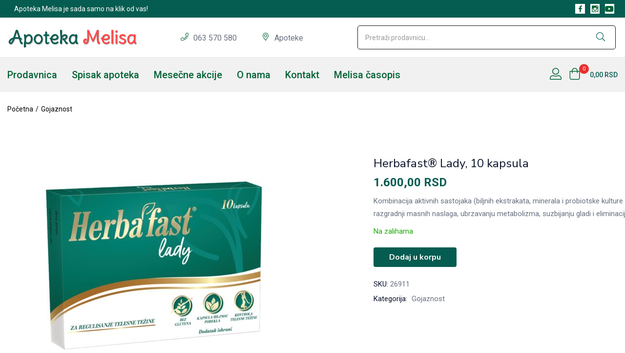

--- FILE ---
content_type: text/html; charset=UTF-8
request_url: https://apoteka.melisa.rs/proizvod/herbafast-lady-10-kapsula/
body_size: 134561
content:
<!DOCTYPE html>
<html lang="sr-RS" class="no-js">
<head>
	<meta charset="UTF-8" />
	<meta name="viewport" content="width=device-width, initial-scale=1" />
	<link rel="profile" href="//gmpg.org/xfn/11" />
	<title>Herbafast® Lady, 10 kapsula &#8211; Apoteka Melisa</title>
<meta name='robots' content='max-image-preview:large' />
<script type='application/javascript'>console.log('PixelYourSite PRO version 9.6.2');</script>
<link rel='dns-prefetch' href='//fonts.googleapis.com' />
<link rel="alternate" type="application/rss+xml" title="Apoteka Melisa &raquo; dovod" href="https://apoteka.melisa.rs/feed/" />
<link rel="alternate" type="application/rss+xml" title="Apoteka Melisa &raquo; dovod komentara" href="https://apoteka.melisa.rs/comments/feed/" />
<script type="text/javascript">
window._wpemojiSettings = {"baseUrl":"https:\/\/s.w.org\/images\/core\/emoji\/14.0.0\/72x72\/","ext":".png","svgUrl":"https:\/\/s.w.org\/images\/core\/emoji\/14.0.0\/svg\/","svgExt":".svg","source":{"concatemoji":"https:\/\/apoteka.melisa.rs\/wp-includes\/js\/wp-emoji-release.min.js?ver=3f42a15a5bba0866555f93df29bea4ee"}};
/*! This file is auto-generated */
!function(i,n){var o,s,e;function c(e){try{var t={supportTests:e,timestamp:(new Date).valueOf()};sessionStorage.setItem(o,JSON.stringify(t))}catch(e){}}function p(e,t,n){e.clearRect(0,0,e.canvas.width,e.canvas.height),e.fillText(t,0,0);var t=new Uint32Array(e.getImageData(0,0,e.canvas.width,e.canvas.height).data),r=(e.clearRect(0,0,e.canvas.width,e.canvas.height),e.fillText(n,0,0),new Uint32Array(e.getImageData(0,0,e.canvas.width,e.canvas.height).data));return t.every(function(e,t){return e===r[t]})}function u(e,t,n){switch(t){case"flag":return n(e,"\ud83c\udff3\ufe0f\u200d\u26a7\ufe0f","\ud83c\udff3\ufe0f\u200b\u26a7\ufe0f")?!1:!n(e,"\ud83c\uddfa\ud83c\uddf3","\ud83c\uddfa\u200b\ud83c\uddf3")&&!n(e,"\ud83c\udff4\udb40\udc67\udb40\udc62\udb40\udc65\udb40\udc6e\udb40\udc67\udb40\udc7f","\ud83c\udff4\u200b\udb40\udc67\u200b\udb40\udc62\u200b\udb40\udc65\u200b\udb40\udc6e\u200b\udb40\udc67\u200b\udb40\udc7f");case"emoji":return!n(e,"\ud83e\udef1\ud83c\udffb\u200d\ud83e\udef2\ud83c\udfff","\ud83e\udef1\ud83c\udffb\u200b\ud83e\udef2\ud83c\udfff")}return!1}function f(e,t,n){var r="undefined"!=typeof WorkerGlobalScope&&self instanceof WorkerGlobalScope?new OffscreenCanvas(300,150):i.createElement("canvas"),a=r.getContext("2d",{willReadFrequently:!0}),o=(a.textBaseline="top",a.font="600 32px Arial",{});return e.forEach(function(e){o[e]=t(a,e,n)}),o}function t(e){var t=i.createElement("script");t.src=e,t.defer=!0,i.head.appendChild(t)}"undefined"!=typeof Promise&&(o="wpEmojiSettingsSupports",s=["flag","emoji"],n.supports={everything:!0,everythingExceptFlag:!0},e=new Promise(function(e){i.addEventListener("DOMContentLoaded",e,{once:!0})}),new Promise(function(t){var n=function(){try{var e=JSON.parse(sessionStorage.getItem(o));if("object"==typeof e&&"number"==typeof e.timestamp&&(new Date).valueOf()<e.timestamp+604800&&"object"==typeof e.supportTests)return e.supportTests}catch(e){}return null}();if(!n){if("undefined"!=typeof Worker&&"undefined"!=typeof OffscreenCanvas&&"undefined"!=typeof URL&&URL.createObjectURL&&"undefined"!=typeof Blob)try{var e="postMessage("+f.toString()+"("+[JSON.stringify(s),u.toString(),p.toString()].join(",")+"));",r=new Blob([e],{type:"text/javascript"}),a=new Worker(URL.createObjectURL(r),{name:"wpTestEmojiSupports"});return void(a.onmessage=function(e){c(n=e.data),a.terminate(),t(n)})}catch(e){}c(n=f(s,u,p))}t(n)}).then(function(e){for(var t in e)n.supports[t]=e[t],n.supports.everything=n.supports.everything&&n.supports[t],"flag"!==t&&(n.supports.everythingExceptFlag=n.supports.everythingExceptFlag&&n.supports[t]);n.supports.everythingExceptFlag=n.supports.everythingExceptFlag&&!n.supports.flag,n.DOMReady=!1,n.readyCallback=function(){n.DOMReady=!0}}).then(function(){return e}).then(function(){var e;n.supports.everything||(n.readyCallback(),(e=n.source||{}).concatemoji?t(e.concatemoji):e.wpemoji&&e.twemoji&&(t(e.twemoji),t(e.wpemoji)))}))}((window,document),window._wpemojiSettings);
</script>
<style type="text/css">
img.wp-smiley,
img.emoji {
	display: inline !important;
	border: none !important;
	box-shadow: none !important;
	height: 1em !important;
	width: 1em !important;
	margin: 0 0.07em !important;
	vertical-align: -0.1em !important;
	background: none !important;
	padding: 0 !important;
}
</style>
	<link rel='stylesheet' id='easy-autocomplete-css' href='https://apoteka.melisa.rs/wp-content/plugins/woocommerce-products-filter/js/easy-autocomplete/easy-autocomplete.min.css?ver=3.3.4.3' type='text/css' media='all' />
<link rel='stylesheet' id='easy-autocomplete-theme-css' href='https://apoteka.melisa.rs/wp-content/plugins/woocommerce-products-filter/js/easy-autocomplete/easy-autocomplete.themes.min.css?ver=3.3.4.3' type='text/css' media='all' />
<link rel='stylesheet' id='wp-block-library-css' href='https://apoteka.melisa.rs/wp-includes/css/dist/block-library/style.min.css?ver=3f42a15a5bba0866555f93df29bea4ee' type='text/css' media='all' />
<link rel='stylesheet' id='wc-blocks-style-css' href='https://apoteka.melisa.rs/wp-content/plugins/woocommerce/packages/woocommerce-blocks/build/wc-blocks.css?ver=10.6.5' type='text/css' media='all' />
<link rel='stylesheet' id='wc-blocks-style-active-filters-css' href='https://apoteka.melisa.rs/wp-content/plugins/woocommerce/packages/woocommerce-blocks/build/active-filters.css?ver=10.6.5' type='text/css' media='all' />
<link rel='stylesheet' id='wc-blocks-style-add-to-cart-form-css' href='https://apoteka.melisa.rs/wp-content/plugins/woocommerce/packages/woocommerce-blocks/build/add-to-cart-form.css?ver=10.6.5' type='text/css' media='all' />
<link rel='stylesheet' id='wc-blocks-packages-style-css' href='https://apoteka.melisa.rs/wp-content/plugins/woocommerce/packages/woocommerce-blocks/build/packages-style.css?ver=10.6.5' type='text/css' media='all' />
<link rel='stylesheet' id='wc-blocks-style-all-products-css' href='https://apoteka.melisa.rs/wp-content/plugins/woocommerce/packages/woocommerce-blocks/build/all-products.css?ver=10.6.5' type='text/css' media='all' />
<link rel='stylesheet' id='wc-blocks-style-all-reviews-css' href='https://apoteka.melisa.rs/wp-content/plugins/woocommerce/packages/woocommerce-blocks/build/all-reviews.css?ver=10.6.5' type='text/css' media='all' />
<link rel='stylesheet' id='wc-blocks-style-attribute-filter-css' href='https://apoteka.melisa.rs/wp-content/plugins/woocommerce/packages/woocommerce-blocks/build/attribute-filter.css?ver=10.6.5' type='text/css' media='all' />
<link rel='stylesheet' id='wc-blocks-style-breadcrumbs-css' href='https://apoteka.melisa.rs/wp-content/plugins/woocommerce/packages/woocommerce-blocks/build/breadcrumbs.css?ver=10.6.5' type='text/css' media='all' />
<link rel='stylesheet' id='wc-blocks-style-catalog-sorting-css' href='https://apoteka.melisa.rs/wp-content/plugins/woocommerce/packages/woocommerce-blocks/build/catalog-sorting.css?ver=10.6.5' type='text/css' media='all' />
<link rel='stylesheet' id='wc-blocks-style-customer-account-css' href='https://apoteka.melisa.rs/wp-content/plugins/woocommerce/packages/woocommerce-blocks/build/customer-account.css?ver=10.6.5' type='text/css' media='all' />
<link rel='stylesheet' id='wc-blocks-style-featured-category-css' href='https://apoteka.melisa.rs/wp-content/plugins/woocommerce/packages/woocommerce-blocks/build/featured-category.css?ver=10.6.5' type='text/css' media='all' />
<link rel='stylesheet' id='wc-blocks-style-featured-product-css' href='https://apoteka.melisa.rs/wp-content/plugins/woocommerce/packages/woocommerce-blocks/build/featured-product.css?ver=10.6.5' type='text/css' media='all' />
<link rel='stylesheet' id='wc-blocks-style-mini-cart-css' href='https://apoteka.melisa.rs/wp-content/plugins/woocommerce/packages/woocommerce-blocks/build/mini-cart.css?ver=10.6.5' type='text/css' media='all' />
<link rel='stylesheet' id='wc-blocks-style-price-filter-css' href='https://apoteka.melisa.rs/wp-content/plugins/woocommerce/packages/woocommerce-blocks/build/price-filter.css?ver=10.6.5' type='text/css' media='all' />
<link rel='stylesheet' id='wc-blocks-style-product-add-to-cart-css' href='https://apoteka.melisa.rs/wp-content/plugins/woocommerce/packages/woocommerce-blocks/build/product-add-to-cart.css?ver=10.6.5' type='text/css' media='all' />
<link rel='stylesheet' id='wc-blocks-style-product-button-css' href='https://apoteka.melisa.rs/wp-content/plugins/woocommerce/packages/woocommerce-blocks/build/product-button.css?ver=10.6.5' type='text/css' media='all' />
<link rel='stylesheet' id='wc-blocks-style-product-categories-css' href='https://apoteka.melisa.rs/wp-content/plugins/woocommerce/packages/woocommerce-blocks/build/product-categories.css?ver=10.6.5' type='text/css' media='all' />
<link rel='stylesheet' id='wc-blocks-style-product-image-css' href='https://apoteka.melisa.rs/wp-content/plugins/woocommerce/packages/woocommerce-blocks/build/product-image.css?ver=10.6.5' type='text/css' media='all' />
<link rel='stylesheet' id='wc-blocks-style-product-image-gallery-css' href='https://apoteka.melisa.rs/wp-content/plugins/woocommerce/packages/woocommerce-blocks/build/product-image-gallery.css?ver=10.6.5' type='text/css' media='all' />
<link rel='stylesheet' id='wc-blocks-style-product-query-css' href='https://apoteka.melisa.rs/wp-content/plugins/woocommerce/packages/woocommerce-blocks/build/product-query.css?ver=10.6.5' type='text/css' media='all' />
<link rel='stylesheet' id='wc-blocks-style-product-results-count-css' href='https://apoteka.melisa.rs/wp-content/plugins/woocommerce/packages/woocommerce-blocks/build/product-results-count.css?ver=10.6.5' type='text/css' media='all' />
<link rel='stylesheet' id='wc-blocks-style-product-reviews-css' href='https://apoteka.melisa.rs/wp-content/plugins/woocommerce/packages/woocommerce-blocks/build/product-reviews.css?ver=10.6.5' type='text/css' media='all' />
<link rel='stylesheet' id='wc-blocks-style-product-sale-badge-css' href='https://apoteka.melisa.rs/wp-content/plugins/woocommerce/packages/woocommerce-blocks/build/product-sale-badge.css?ver=10.6.5' type='text/css' media='all' />
<link rel='stylesheet' id='wc-blocks-style-product-search-css' href='https://apoteka.melisa.rs/wp-content/plugins/woocommerce/packages/woocommerce-blocks/build/product-search.css?ver=10.6.5' type='text/css' media='all' />
<link rel='stylesheet' id='wc-blocks-style-product-sku-css' href='https://apoteka.melisa.rs/wp-content/plugins/woocommerce/packages/woocommerce-blocks/build/product-sku.css?ver=10.6.5' type='text/css' media='all' />
<link rel='stylesheet' id='wc-blocks-style-product-stock-indicator-css' href='https://apoteka.melisa.rs/wp-content/plugins/woocommerce/packages/woocommerce-blocks/build/product-stock-indicator.css?ver=10.6.5' type='text/css' media='all' />
<link rel='stylesheet' id='wc-blocks-style-product-summary-css' href='https://apoteka.melisa.rs/wp-content/plugins/woocommerce/packages/woocommerce-blocks/build/product-summary.css?ver=10.6.5' type='text/css' media='all' />
<link rel='stylesheet' id='wc-blocks-style-product-title-css' href='https://apoteka.melisa.rs/wp-content/plugins/woocommerce/packages/woocommerce-blocks/build/product-title.css?ver=10.6.5' type='text/css' media='all' />
<link rel='stylesheet' id='wc-blocks-style-rating-filter-css' href='https://apoteka.melisa.rs/wp-content/plugins/woocommerce/packages/woocommerce-blocks/build/rating-filter.css?ver=10.6.5' type='text/css' media='all' />
<link rel='stylesheet' id='wc-blocks-style-reviews-by-category-css' href='https://apoteka.melisa.rs/wp-content/plugins/woocommerce/packages/woocommerce-blocks/build/reviews-by-category.css?ver=10.6.5' type='text/css' media='all' />
<link rel='stylesheet' id='wc-blocks-style-reviews-by-product-css' href='https://apoteka.melisa.rs/wp-content/plugins/woocommerce/packages/woocommerce-blocks/build/reviews-by-product.css?ver=10.6.5' type='text/css' media='all' />
<link rel='stylesheet' id='wc-blocks-style-product-details-css' href='https://apoteka.melisa.rs/wp-content/plugins/woocommerce/packages/woocommerce-blocks/build/product-details.css?ver=10.6.5' type='text/css' media='all' />
<link rel='stylesheet' id='wc-blocks-style-single-product-css' href='https://apoteka.melisa.rs/wp-content/plugins/woocommerce/packages/woocommerce-blocks/build/single-product.css?ver=10.6.5' type='text/css' media='all' />
<link rel='stylesheet' id='wc-blocks-style-stock-filter-css' href='https://apoteka.melisa.rs/wp-content/plugins/woocommerce/packages/woocommerce-blocks/build/stock-filter.css?ver=10.6.5' type='text/css' media='all' />
<link rel='stylesheet' id='wc-blocks-style-cart-css' href='https://apoteka.melisa.rs/wp-content/plugins/woocommerce/packages/woocommerce-blocks/build/cart.css?ver=10.6.5' type='text/css' media='all' />
<link rel='stylesheet' id='wc-blocks-style-checkout-css' href='https://apoteka.melisa.rs/wp-content/plugins/woocommerce/packages/woocommerce-blocks/build/checkout.css?ver=10.6.5' type='text/css' media='all' />
<link rel='stylesheet' id='wc-blocks-style-mini-cart-contents-css' href='https://apoteka.melisa.rs/wp-content/plugins/woocommerce/packages/woocommerce-blocks/build/mini-cart-contents.css?ver=10.6.5' type='text/css' media='all' />
<style id='classic-theme-styles-inline-css' type='text/css'>
/*! This file is auto-generated */
.wp-block-button__link{color:#fff;background-color:#32373c;border-radius:9999px;box-shadow:none;text-decoration:none;padding:calc(.667em + 2px) calc(1.333em + 2px);font-size:1.125em}.wp-block-file__button{background:#32373c;color:#fff;text-decoration:none}
</style>
<style id='global-styles-inline-css' type='text/css'>
body{--wp--preset--color--black: #000000;--wp--preset--color--cyan-bluish-gray: #abb8c3;--wp--preset--color--white: #ffffff;--wp--preset--color--pale-pink: #f78da7;--wp--preset--color--vivid-red: #cf2e2e;--wp--preset--color--luminous-vivid-orange: #ff6900;--wp--preset--color--luminous-vivid-amber: #fcb900;--wp--preset--color--light-green-cyan: #7bdcb5;--wp--preset--color--vivid-green-cyan: #00d084;--wp--preset--color--pale-cyan-blue: #8ed1fc;--wp--preset--color--vivid-cyan-blue: #0693e3;--wp--preset--color--vivid-purple: #9b51e0;--wp--preset--gradient--vivid-cyan-blue-to-vivid-purple: linear-gradient(135deg,rgba(6,147,227,1) 0%,rgb(155,81,224) 100%);--wp--preset--gradient--light-green-cyan-to-vivid-green-cyan: linear-gradient(135deg,rgb(122,220,180) 0%,rgb(0,208,130) 100%);--wp--preset--gradient--luminous-vivid-amber-to-luminous-vivid-orange: linear-gradient(135deg,rgba(252,185,0,1) 0%,rgba(255,105,0,1) 100%);--wp--preset--gradient--luminous-vivid-orange-to-vivid-red: linear-gradient(135deg,rgba(255,105,0,1) 0%,rgb(207,46,46) 100%);--wp--preset--gradient--very-light-gray-to-cyan-bluish-gray: linear-gradient(135deg,rgb(238,238,238) 0%,rgb(169,184,195) 100%);--wp--preset--gradient--cool-to-warm-spectrum: linear-gradient(135deg,rgb(74,234,220) 0%,rgb(151,120,209) 20%,rgb(207,42,186) 40%,rgb(238,44,130) 60%,rgb(251,105,98) 80%,rgb(254,248,76) 100%);--wp--preset--gradient--blush-light-purple: linear-gradient(135deg,rgb(255,206,236) 0%,rgb(152,150,240) 100%);--wp--preset--gradient--blush-bordeaux: linear-gradient(135deg,rgb(254,205,165) 0%,rgb(254,45,45) 50%,rgb(107,0,62) 100%);--wp--preset--gradient--luminous-dusk: linear-gradient(135deg,rgb(255,203,112) 0%,rgb(199,81,192) 50%,rgb(65,88,208) 100%);--wp--preset--gradient--pale-ocean: linear-gradient(135deg,rgb(255,245,203) 0%,rgb(182,227,212) 50%,rgb(51,167,181) 100%);--wp--preset--gradient--electric-grass: linear-gradient(135deg,rgb(202,248,128) 0%,rgb(113,206,126) 100%);--wp--preset--gradient--midnight: linear-gradient(135deg,rgb(2,3,129) 0%,rgb(40,116,252) 100%);--wp--preset--font-size--small: 13px;--wp--preset--font-size--medium: 20px;--wp--preset--font-size--large: 36px;--wp--preset--font-size--x-large: 42px;--wp--preset--spacing--20: 0.44rem;--wp--preset--spacing--30: 0.67rem;--wp--preset--spacing--40: 1rem;--wp--preset--spacing--50: 1.5rem;--wp--preset--spacing--60: 2.25rem;--wp--preset--spacing--70: 3.38rem;--wp--preset--spacing--80: 5.06rem;--wp--preset--shadow--natural: 6px 6px 9px rgba(0, 0, 0, 0.2);--wp--preset--shadow--deep: 12px 12px 50px rgba(0, 0, 0, 0.4);--wp--preset--shadow--sharp: 6px 6px 0px rgba(0, 0, 0, 0.2);--wp--preset--shadow--outlined: 6px 6px 0px -3px rgba(255, 255, 255, 1), 6px 6px rgba(0, 0, 0, 1);--wp--preset--shadow--crisp: 6px 6px 0px rgba(0, 0, 0, 1);}:where(.is-layout-flex){gap: 0.5em;}:where(.is-layout-grid){gap: 0.5em;}body .is-layout-flow > .alignleft{float: left;margin-inline-start: 0;margin-inline-end: 2em;}body .is-layout-flow > .alignright{float: right;margin-inline-start: 2em;margin-inline-end: 0;}body .is-layout-flow > .aligncenter{margin-left: auto !important;margin-right: auto !important;}body .is-layout-constrained > .alignleft{float: left;margin-inline-start: 0;margin-inline-end: 2em;}body .is-layout-constrained > .alignright{float: right;margin-inline-start: 2em;margin-inline-end: 0;}body .is-layout-constrained > .aligncenter{margin-left: auto !important;margin-right: auto !important;}body .is-layout-constrained > :where(:not(.alignleft):not(.alignright):not(.alignfull)){max-width: var(--wp--style--global--content-size);margin-left: auto !important;margin-right: auto !important;}body .is-layout-constrained > .alignwide{max-width: var(--wp--style--global--wide-size);}body .is-layout-flex{display: flex;}body .is-layout-flex{flex-wrap: wrap;align-items: center;}body .is-layout-flex > *{margin: 0;}body .is-layout-grid{display: grid;}body .is-layout-grid > *{margin: 0;}:where(.wp-block-columns.is-layout-flex){gap: 2em;}:where(.wp-block-columns.is-layout-grid){gap: 2em;}:where(.wp-block-post-template.is-layout-flex){gap: 1.25em;}:where(.wp-block-post-template.is-layout-grid){gap: 1.25em;}.has-black-color{color: var(--wp--preset--color--black) !important;}.has-cyan-bluish-gray-color{color: var(--wp--preset--color--cyan-bluish-gray) !important;}.has-white-color{color: var(--wp--preset--color--white) !important;}.has-pale-pink-color{color: var(--wp--preset--color--pale-pink) !important;}.has-vivid-red-color{color: var(--wp--preset--color--vivid-red) !important;}.has-luminous-vivid-orange-color{color: var(--wp--preset--color--luminous-vivid-orange) !important;}.has-luminous-vivid-amber-color{color: var(--wp--preset--color--luminous-vivid-amber) !important;}.has-light-green-cyan-color{color: var(--wp--preset--color--light-green-cyan) !important;}.has-vivid-green-cyan-color{color: var(--wp--preset--color--vivid-green-cyan) !important;}.has-pale-cyan-blue-color{color: var(--wp--preset--color--pale-cyan-blue) !important;}.has-vivid-cyan-blue-color{color: var(--wp--preset--color--vivid-cyan-blue) !important;}.has-vivid-purple-color{color: var(--wp--preset--color--vivid-purple) !important;}.has-black-background-color{background-color: var(--wp--preset--color--black) !important;}.has-cyan-bluish-gray-background-color{background-color: var(--wp--preset--color--cyan-bluish-gray) !important;}.has-white-background-color{background-color: var(--wp--preset--color--white) !important;}.has-pale-pink-background-color{background-color: var(--wp--preset--color--pale-pink) !important;}.has-vivid-red-background-color{background-color: var(--wp--preset--color--vivid-red) !important;}.has-luminous-vivid-orange-background-color{background-color: var(--wp--preset--color--luminous-vivid-orange) !important;}.has-luminous-vivid-amber-background-color{background-color: var(--wp--preset--color--luminous-vivid-amber) !important;}.has-light-green-cyan-background-color{background-color: var(--wp--preset--color--light-green-cyan) !important;}.has-vivid-green-cyan-background-color{background-color: var(--wp--preset--color--vivid-green-cyan) !important;}.has-pale-cyan-blue-background-color{background-color: var(--wp--preset--color--pale-cyan-blue) !important;}.has-vivid-cyan-blue-background-color{background-color: var(--wp--preset--color--vivid-cyan-blue) !important;}.has-vivid-purple-background-color{background-color: var(--wp--preset--color--vivid-purple) !important;}.has-black-border-color{border-color: var(--wp--preset--color--black) !important;}.has-cyan-bluish-gray-border-color{border-color: var(--wp--preset--color--cyan-bluish-gray) !important;}.has-white-border-color{border-color: var(--wp--preset--color--white) !important;}.has-pale-pink-border-color{border-color: var(--wp--preset--color--pale-pink) !important;}.has-vivid-red-border-color{border-color: var(--wp--preset--color--vivid-red) !important;}.has-luminous-vivid-orange-border-color{border-color: var(--wp--preset--color--luminous-vivid-orange) !important;}.has-luminous-vivid-amber-border-color{border-color: var(--wp--preset--color--luminous-vivid-amber) !important;}.has-light-green-cyan-border-color{border-color: var(--wp--preset--color--light-green-cyan) !important;}.has-vivid-green-cyan-border-color{border-color: var(--wp--preset--color--vivid-green-cyan) !important;}.has-pale-cyan-blue-border-color{border-color: var(--wp--preset--color--pale-cyan-blue) !important;}.has-vivid-cyan-blue-border-color{border-color: var(--wp--preset--color--vivid-cyan-blue) !important;}.has-vivid-purple-border-color{border-color: var(--wp--preset--color--vivid-purple) !important;}.has-vivid-cyan-blue-to-vivid-purple-gradient-background{background: var(--wp--preset--gradient--vivid-cyan-blue-to-vivid-purple) !important;}.has-light-green-cyan-to-vivid-green-cyan-gradient-background{background: var(--wp--preset--gradient--light-green-cyan-to-vivid-green-cyan) !important;}.has-luminous-vivid-amber-to-luminous-vivid-orange-gradient-background{background: var(--wp--preset--gradient--luminous-vivid-amber-to-luminous-vivid-orange) !important;}.has-luminous-vivid-orange-to-vivid-red-gradient-background{background: var(--wp--preset--gradient--luminous-vivid-orange-to-vivid-red) !important;}.has-very-light-gray-to-cyan-bluish-gray-gradient-background{background: var(--wp--preset--gradient--very-light-gray-to-cyan-bluish-gray) !important;}.has-cool-to-warm-spectrum-gradient-background{background: var(--wp--preset--gradient--cool-to-warm-spectrum) !important;}.has-blush-light-purple-gradient-background{background: var(--wp--preset--gradient--blush-light-purple) !important;}.has-blush-bordeaux-gradient-background{background: var(--wp--preset--gradient--blush-bordeaux) !important;}.has-luminous-dusk-gradient-background{background: var(--wp--preset--gradient--luminous-dusk) !important;}.has-pale-ocean-gradient-background{background: var(--wp--preset--gradient--pale-ocean) !important;}.has-electric-grass-gradient-background{background: var(--wp--preset--gradient--electric-grass) !important;}.has-midnight-gradient-background{background: var(--wp--preset--gradient--midnight) !important;}.has-small-font-size{font-size: var(--wp--preset--font-size--small) !important;}.has-medium-font-size{font-size: var(--wp--preset--font-size--medium) !important;}.has-large-font-size{font-size: var(--wp--preset--font-size--large) !important;}.has-x-large-font-size{font-size: var(--wp--preset--font-size--x-large) !important;}
.wp-block-navigation a:where(:not(.wp-element-button)){color: inherit;}
:where(.wp-block-post-template.is-layout-flex){gap: 1.25em;}:where(.wp-block-post-template.is-layout-grid){gap: 1.25em;}
:where(.wp-block-columns.is-layout-flex){gap: 2em;}:where(.wp-block-columns.is-layout-grid){gap: 2em;}
.wp-block-pullquote{font-size: 1.5em;line-height: 1.6;}
</style>
<link rel='stylesheet' id='agile-store-locator-init-css' href='https://apoteka.melisa.rs/wp-content/plugins/agile-store-locator/public/css/init.css?ver=4.6.42' type='text/css' media='all' />
<link rel='stylesheet' id='woof-css' href='https://apoteka.melisa.rs/wp-content/plugins/woocommerce-products-filter/css/front.css?ver=3.3.4.3' type='text/css' media='all' />
<style id='woof-inline-css' type='text/css'>

.woof_products_top_panel li span, .woof_products_top_panel2 li span{background: url(https://apoteka.melisa.rs/wp-content/plugins/woocommerce-products-filter/img/delete.png);background-size: 14px 14px;background-repeat: no-repeat;background-position: right;}
.woof_edit_view{
                    display: none;
                }


</style>
<link rel='stylesheet' id='chosen-drop-down-css' href='https://apoteka.melisa.rs/wp-content/plugins/woocommerce-products-filter/js/chosen/chosen.min.css?ver=3.3.4.3' type='text/css' media='all' />
<link rel='stylesheet' id='woof_by_author_html_items-css' href='https://apoteka.melisa.rs/wp-content/plugins/woocommerce-products-filter/ext/by_author/css/by_author.css?ver=3.3.4.3' type='text/css' media='all' />
<link rel='stylesheet' id='woof_by_backorder_html_items-css' href='https://apoteka.melisa.rs/wp-content/plugins/woocommerce-products-filter/ext/by_backorder/css/by_backorder.css?ver=3.3.4.3' type='text/css' media='all' />
<link rel='stylesheet' id='woof_by_instock_html_items-css' href='https://apoteka.melisa.rs/wp-content/plugins/woocommerce-products-filter/ext/by_instock/css/by_instock.css?ver=3.3.4.3' type='text/css' media='all' />
<link rel='stylesheet' id='woof_by_onsales_html_items-css' href='https://apoteka.melisa.rs/wp-content/plugins/woocommerce-products-filter/ext/by_onsales/css/by_onsales.css?ver=3.3.4.3' type='text/css' media='all' />
<link rel='stylesheet' id='woof_by_sku_html_items-css' href='https://apoteka.melisa.rs/wp-content/plugins/woocommerce-products-filter/ext/by_sku/css/by_sku.css?ver=3.3.4.3' type='text/css' media='all' />
<link rel='stylesheet' id='woof_color_html_items-css' href='https://apoteka.melisa.rs/wp-content/plugins/woocommerce-products-filter/ext/color/css/html_types/color.css?ver=3.3.4.3' type='text/css' media='all' />
<link rel='stylesheet' id='woof_image_html_items-css' href='https://apoteka.melisa.rs/wp-content/plugins/woocommerce-products-filter/ext/image/css/html_types/image.css?ver=3.3.4.3' type='text/css' media='all' />
<link rel='stylesheet' id='woof_label_html_items-css' href='https://apoteka.melisa.rs/wp-content/plugins/woocommerce-products-filter/ext/label/css/html_types/label.css?ver=3.3.4.3' type='text/css' media='all' />
<link rel='stylesheet' id='woof_select_hierarchy_html_items-css' href='https://apoteka.melisa.rs/wp-content/plugins/woocommerce-products-filter/ext/select_hierarchy/css/html_types/select_hierarchy.css?ver=3.3.4.3' type='text/css' media='all' />
<link rel='stylesheet' id='woof_select_radio_check_html_items-css' href='https://apoteka.melisa.rs/wp-content/plugins/woocommerce-products-filter/ext/select_radio_check/css/html_types/select_radio_check.css?ver=3.3.4.3' type='text/css' media='all' />
<link rel='stylesheet' id='woof_slider_html_items-css' href='https://apoteka.melisa.rs/wp-content/plugins/woocommerce-products-filter/ext/slider/css/html_types/slider.css?ver=3.3.4.3' type='text/css' media='all' />
<link rel='stylesheet' id='woof_sd_html_items_checkbox-css' href='https://apoteka.melisa.rs/wp-content/plugins/woocommerce-products-filter/ext/smart_designer/css/elements/checkbox.css?ver=3.3.4.3' type='text/css' media='all' />
<link rel='stylesheet' id='woof_sd_html_items_radio-css' href='https://apoteka.melisa.rs/wp-content/plugins/woocommerce-products-filter/ext/smart_designer/css/elements/radio.css?ver=3.3.4.3' type='text/css' media='all' />
<link rel='stylesheet' id='woof_sd_html_items_switcher-css' href='https://apoteka.melisa.rs/wp-content/plugins/woocommerce-products-filter/ext/smart_designer/css/elements/switcher.css?ver=3.3.4.3' type='text/css' media='all' />
<link rel='stylesheet' id='woof_sd_html_items_color-css' href='https://apoteka.melisa.rs/wp-content/plugins/woocommerce-products-filter/ext/smart_designer/css/elements/color.css?ver=3.3.4.3' type='text/css' media='all' />
<link rel='stylesheet' id='woof_sd_html_items_tooltip-css' href='https://apoteka.melisa.rs/wp-content/plugins/woocommerce-products-filter/ext/smart_designer/css/tooltip.css?ver=3.3.4.3' type='text/css' media='all' />
<link rel='stylesheet' id='woof_sd_html_items_front-css' href='https://apoteka.melisa.rs/wp-content/plugins/woocommerce-products-filter/ext/smart_designer/css/front.css?ver=3.3.4.3' type='text/css' media='all' />
<link rel='stylesheet' id='woof-switcher23-css' href='https://apoteka.melisa.rs/wp-content/plugins/woocommerce-products-filter/css/switcher.css?ver=3.3.4.3' type='text/css' media='all' />
<link rel='stylesheet' id='photoswipe-css' href='https://apoteka.melisa.rs/wp-content/plugins/woocommerce/assets/css/photoswipe/photoswipe.min.css?ver=8.0.2' type='text/css' media='all' />
<link rel='stylesheet' id='photoswipe-default-skin-css' href='https://apoteka.melisa.rs/wp-content/plugins/woocommerce/assets/css/photoswipe/default-skin/default-skin.min.css?ver=8.0.2' type='text/css' media='all' />
<link rel='stylesheet' id='woocommerce-layout-css' href='https://apoteka.melisa.rs/wp-content/plugins/woocommerce/assets/css/woocommerce-layout.css?ver=8.0.2' type='text/css' media='all' />
<link rel='stylesheet' id='woocommerce-smallscreen-css' href='https://apoteka.melisa.rs/wp-content/plugins/woocommerce/assets/css/woocommerce-smallscreen.css?ver=8.0.2' type='text/css' media='only screen and (max-width: 768px)' />
<link rel='stylesheet' id='woocommerce-general-css' href='https://apoteka.melisa.rs/wp-content/plugins/woocommerce/assets/css/woocommerce.css?ver=8.0.2' type='text/css' media='all' />
<style id='woocommerce-inline-inline-css' type='text/css'>
.woocommerce form .form-row .required { visibility: visible; }
</style>
<link rel='stylesheet' id='woo-variation-swatches-css' href='https://apoteka.melisa.rs/wp-content/plugins/woo-variation-swatches/assets/css/frontend.min.css?ver=1701695909' type='text/css' media='all' />
<style id='woo-variation-swatches-inline-css' type='text/css'>
:root {
--wvs-tick:url("data:image/svg+xml;utf8,%3Csvg filter='drop-shadow(0px 0px 2px rgb(0 0 0 / .8))' xmlns='http://www.w3.org/2000/svg'  viewBox='0 0 30 30'%3E%3Cpath fill='none' stroke='%23ffffff' stroke-linecap='round' stroke-linejoin='round' stroke-width='4' d='M4 16L11 23 27 7'/%3E%3C/svg%3E");

--wvs-cross:url("data:image/svg+xml;utf8,%3Csvg filter='drop-shadow(0px 0px 5px rgb(255 255 255 / .6))' xmlns='http://www.w3.org/2000/svg' width='72px' height='72px' viewBox='0 0 24 24'%3E%3Cpath fill='none' stroke='%23ff0000' stroke-linecap='round' stroke-width='0.6' d='M5 5L19 19M19 5L5 19'/%3E%3C/svg%3E");
--wvs-single-product-item-width:30px;
--wvs-single-product-item-height:30px;
--wvs-single-product-item-font-size:16px}
</style>
<link rel='stylesheet' id='diza-theme-fonts-css' href='https://fonts.googleapis.com/css?family=Nunito%20Sans%3A0%2C200%3B0%2C300%3B0%2C400%3B0%2C600%3B0%2C700%3B0%2C800%3B0%2C900%3B1%2C200%3B1%2C300%3B1%2C400%3B1%2C600%3B1%2C700%3B1%2C800%3B1%2C900%7CRoboto%3A0%2C100%3B0%2C300%3B0%2C400%3B0%2C500%3B0%2C700%3B0%2C900%3B1%2C100%3B1%2C300%3B1%2C400%3B1%2C500%3B1%2C700%3B1%2C900&#038;subset=latin%2Clatin-ext&#038;display=swap' type='text/css' media='all' />
<link rel='stylesheet' id='bootstrap-css' href='https://apoteka.melisa.rs/wp-content/themes/diza/css/bootstrap.css?ver=4.3.1' type='text/css' media='all' />
<link rel='stylesheet' id='elementor-frontend-css' href='https://apoteka.melisa.rs/wp-content/plugins/elementor/assets/css/frontend-lite.min.css?ver=3.19.2' type='text/css' media='all' />
<link rel='stylesheet' id='diza-template-css' href='https://apoteka.melisa.rs/wp-content/themes/diza/css/template.css?ver=1.2.7' type='text/css' media='all' />
<link rel='stylesheet' id='diza-skin-css' href='https://apoteka.melisa.rs/wp-content/themes/diza/css/skins/protective/type.css?ver=1.2.7' type='text/css' media='all' />
<link rel='stylesheet' id='diza-style-css' href='https://apoteka.melisa.rs/wp-content/themes/diza/style.css?ver=1.2.7' type='text/css' media='all' />
<style id='diza-style-inline-css' type='text/css'>
:root {--tb-theme-color: #055c50;--tb-theme-color-second: #ED2624;--tb-header-mobile-bg: #ffffff;--tb-header-mobile-color: #000000;--tb-theme-bg-buy-now: #075cc9;--tb-theme-bg-buy-now-hover: #0650ae;}:root {--tb-text-primary-font: Roboto, sans-serif;--tb-text-second-font: Nunito Sans, sans-serif;}:root {--tb-text-primary-font: Roboto, sans-serif;--tb-text-second-font: Nunito Sans, sans-serif;}/* Theme Options Styles */@media (max-width: 1199px) {/* Limit logo image height for mobile according to mobile header height */.mobile-logo a img {width: 165px;}}@media screen and (max-width: 782px) {html body.admin-bar{top: -46px !important;position: relative;}}/* Custom CSS *//*Start fix lazyload image*/.tbay-element-posts-grid .post .entry-thumb .entry-image img {max-height: 220px;}.mobile-logo a img {max-height: 40px;}.header-logo img {max-height: 80px;}/*End fix lazyload image*/.saled {background-color:#ED2624!important;}@media(min-width: 1200px) {.container {width:1500px;max-width: 1500px}}@media (min-width: 1024px) { p {margin-top: 0;margin-bottom: 0;}.elementor-43 .elementor-element.elementor-element-d142bd5 .elementor-nav-menu--main >ul > li> a {font-size:20px;font-weight:500!important;} }
</style>
<link rel='stylesheet' id='elementor-icons-css' href='https://apoteka.melisa.rs/wp-content/plugins/elementor/assets/lib/eicons/css/elementor-icons.min.css?ver=5.27.0' type='text/css' media='all' />
<link rel='stylesheet' id='swiper-css' href='https://apoteka.melisa.rs/wp-content/plugins/elementor/assets/lib/swiper/v8/css/swiper.min.css?ver=8.4.5' type='text/css' media='all' />
<link rel='stylesheet' id='elementor-post-6-css' href='https://apoteka.melisa.rs/wp-content/uploads/elementor/css/post-6.css?ver=1707818367' type='text/css' media='all' />
<link rel='stylesheet' id='font-awesome-5-all-css' href='https://apoteka.melisa.rs/wp-content/plugins/elementor/assets/lib/font-awesome/css/all.min.css?ver=3.19.2' type='text/css' media='all' />
<link rel='stylesheet' id='font-awesome-4-shim-css' href='https://apoteka.melisa.rs/wp-content/plugins/elementor/assets/lib/font-awesome/css/v4-shims.min.css?ver=3.19.2' type='text/css' media='all' />
<link rel='stylesheet' id='elementor-post-43-css' href='https://apoteka.melisa.rs/wp-content/uploads/elementor/css/post-43.css?ver=1737152938' type='text/css' media='all' />
<link rel='stylesheet' id='elementor-post-437-css' href='https://apoteka.melisa.rs/wp-content/uploads/elementor/css/post-437.css?ver=1717659990' type='text/css' media='all' />
<link rel='stylesheet' id='font-awesome-css' href='https://apoteka.melisa.rs/wp-content/plugins/elementor/assets/lib/font-awesome/css/font-awesome.min.css?ver=4.7.0' type='text/css' media='all' />
<link rel='stylesheet' id='diza-font-tbay-custom-css' href='https://apoteka.melisa.rs/wp-content/themes/diza/css/font-tbay-custom.css?ver=1.0.0' type='text/css' media='all' />
<link rel='stylesheet' id='simple-line-icons-css' href='https://apoteka.melisa.rs/wp-content/themes/diza/css/simple-line-icons.css?ver=2.4.0' type='text/css' media='all' />
<link rel='stylesheet' id='material-design-iconic-font-css' href='https://apoteka.melisa.rs/wp-content/themes/diza/css/material-design-iconic-font.css?ver=2.2.0' type='text/css' media='all' />
<link rel='stylesheet' id='animate-css' href='https://apoteka.melisa.rs/wp-content/themes/diza/css/animate.css?ver=3.5.0' type='text/css' media='all' />
<link rel='stylesheet' id='jquery-treeview-css' href='https://apoteka.melisa.rs/wp-content/themes/diza/css/jquery.treeview.css?ver=1.0.0' type='text/css' media='all' />
<link rel='stylesheet' id='magnific-popup-css' href='https://apoteka.melisa.rs/wp-content/themes/diza/css/magnific-popup.css?ver=1.0.0' type='text/css' media='all' />
<link rel='stylesheet' id='diza-child-style-css' href='https://apoteka.melisa.rs/wp-content/themes/diza-child/style.css?ver=1.0' type='text/css' media='all' />
<link rel='stylesheet' id='google-fonts-1-css' href='https://fonts.googleapis.com/css?family=Roboto%3A100%2C100italic%2C200%2C200italic%2C300%2C300italic%2C400%2C400italic%2C500%2C500italic%2C600%2C600italic%2C700%2C700italic%2C800%2C800italic%2C900%2C900italic%7CRoboto+Slab%3A100%2C100italic%2C200%2C200italic%2C300%2C300italic%2C400%2C400italic%2C500%2C500italic%2C600%2C600italic%2C700%2C700italic%2C800%2C800italic%2C900%2C900italic%7CNunito+Sans%3A100%2C100italic%2C200%2C200italic%2C300%2C300italic%2C400%2C400italic%2C500%2C500italic%2C600%2C600italic%2C700%2C700italic%2C800%2C800italic%2C900%2C900italic&#038;display=swap&#038;ver=3f42a15a5bba0866555f93df29bea4ee' type='text/css' media='all' />
<link rel='stylesheet' id='elementor-icons-shared-0-css' href='https://apoteka.melisa.rs/wp-content/plugins/elementor/assets/lib/font-awesome/css/fontawesome.min.css?ver=5.15.3' type='text/css' media='all' />
<link rel='stylesheet' id='elementor-icons-fa-brands-css' href='https://apoteka.melisa.rs/wp-content/plugins/elementor/assets/lib/font-awesome/css/brands.min.css?ver=5.15.3' type='text/css' media='all' />
<link rel="preconnect" href="https://fonts.gstatic.com/" crossorigin><script type='text/javascript' src='https://apoteka.melisa.rs/wp-includes/js/jquery/jquery.min.js?ver=3.7.0' id='jquery-core-js'></script>
<script type='text/javascript' src='https://apoteka.melisa.rs/wp-includes/js/jquery/jquery-migrate.min.js?ver=3.4.1' id='jquery-migrate-js'></script>
<script type='text/javascript' src='https://apoteka.melisa.rs/wp-content/plugins/woocommerce-products-filter/js/easy-autocomplete/jquery.easy-autocomplete.min.js?ver=3.3.4.3' id='easy-autocomplete-js'></script>
<script type='text/javascript' src='https://apoteka.melisa.rs/wp-content/plugins/woocommerce/assets/js/jquery-blockui/jquery.blockUI.min.js?ver=2.7.0-wc.8.0.2' id='jquery-blockui-js'></script>
<script type='text/javascript' src='https://apoteka.melisa.rs/wp-includes/js/underscore.min.js?ver=1.13.4' id='underscore-js'></script>
<script type='text/javascript' id='wp-util-js-extra'>
/* <![CDATA[ */
var _wpUtilSettings = {"ajax":{"url":"\/wp-admin\/admin-ajax.php"}};
/* ]]> */
</script>
<script type='text/javascript' src='https://apoteka.melisa.rs/wp-includes/js/wp-util.min.js?ver=3f42a15a5bba0866555f93df29bea4ee' id='wp-util-js'></script>
<script type='text/javascript' id='wp-api-request-js-extra'>
/* <![CDATA[ */
var wpApiSettings = {"root":"https:\/\/apoteka.melisa.rs\/wp-json\/","nonce":"8e1343b1cc","versionString":"wp\/v2\/"};
/* ]]> */
</script>
<script type='text/javascript' src='https://apoteka.melisa.rs/wp-includes/js/api-request.min.js?ver=3f42a15a5bba0866555f93df29bea4ee' id='wp-api-request-js'></script>
<script type='text/javascript' src='https://apoteka.melisa.rs/wp-includes/js/dist/vendor/wp-polyfill-inert.min.js?ver=3.1.2' id='wp-polyfill-inert-js'></script>
<script type='text/javascript' src='https://apoteka.melisa.rs/wp-includes/js/dist/vendor/regenerator-runtime.min.js?ver=0.13.11' id='regenerator-runtime-js'></script>
<script type='text/javascript' src='https://apoteka.melisa.rs/wp-includes/js/dist/vendor/wp-polyfill.min.js?ver=3.15.0' id='wp-polyfill-js'></script>
<script type='text/javascript' src='https://apoteka.melisa.rs/wp-includes/js/dist/hooks.min.js?ver=c6aec9a8d4e5a5d543a1' id='wp-hooks-js'></script>
<script type='text/javascript' src='https://apoteka.melisa.rs/wp-includes/js/dist/i18n.min.js?ver=7701b0c3857f914212ef' id='wp-i18n-js'></script>
<script id="wp-i18n-js-after" type="text/javascript">
wp.i18n.setLocaleData( { 'text direction\u0004ltr': [ 'ltr' ] } );
</script>
<script type='text/javascript' src='https://apoteka.melisa.rs/wp-includes/js/dist/url.min.js?ver=8814d23f2d64864d280d' id='wp-url-js'></script>
<script type='text/javascript' id='wp-api-fetch-js-translations'>
( function( domain, translations ) {
	var localeData = translations.locale_data[ domain ] || translations.locale_data.messages;
	localeData[""].domain = domain;
	wp.i18n.setLocaleData( localeData, domain );
} )( "default", {"translation-revision-date":"2021-07-20 22:48:03+0000","generator":"GlotPress\/4.0.0-alpha.4","domain":"messages","locale_data":{"messages":{"":{"domain":"messages","plural-forms":"nplurals=3; plural=(n % 10 == 1 && n % 100 != 11) ? 0 : ((n % 10 >= 2 && n % 10 <= 4 && (n % 100 < 12 || n % 100 > 14)) ? 1 : 2);","lang":"sr_RS"},"An unknown error occurred.":["\u0414\u043e\u0433\u043e\u0434\u0438\u043b\u0430 \u0441\u0435 \u043d\u0435\u043f\u043e\u0437\u043d\u0430\u0442\u0430 \u0433\u0440\u0435\u0448\u043a\u0430."],"The response is not a valid JSON response.":["\u041e\u0434\u0433\u043e\u0432\u043e\u0440 \u043d\u0438\u0458\u0435 \u0438\u0441\u043f\u0440\u0430\u0432\u0430\u043d JSON \u043e\u0434\u0433\u043e\u0432\u043e\u0440."],"Media upload failed. If this is a photo or a large image, please scale it down and try again.":["\u041e\u0442\u043f\u0440\u0435\u043c\u0430\u045a\u0435 \u0441\u0430\u0434\u0440\u0436\u0430\u0458\u0430 \u043d\u0438\u0458\u0435 \u0443\u0441\u043f\u0435\u043b\u043e. \u0410\u043a\u043e \u0458\u0435 \u043e\u0432\u043e \u0444\u043e\u0442\u043e\u0433\u0440\u0430\u0444\u0438\u0458\u0430 \u0438\u043b\u0438 \u0432\u0435\u043b\u0438\u043a\u0430 \u0441\u043b\u0438\u043a\u0430, \u043c\u043e\u043b\u0438\u043c\u043e \u0432\u0430\u0441 \u0434\u0430 \u0458\u0435 \u0441\u043c\u0430\u045a\u0438\u0442\u0435 \u0438 \u043f\u043e\u043d\u043e\u0432\u043e \u043f\u043e\u043a\u0443\u0448\u0430\u0442\u0435."],"You are probably offline.":["\u0412\u0435\u0440\u043e\u0432\u0430\u0442\u043d\u043e \u0441\u0442\u0435 \u0432\u0430\u043d \u043c\u0440\u0435\u0436\u0435."]}},"comment":{"reference":"wp-includes\/js\/dist\/api-fetch.js"}} );
</script>
<script type='text/javascript' src='https://apoteka.melisa.rs/wp-includes/js/dist/api-fetch.min.js?ver=0fa4dabf8bf2c7adf21a' id='wp-api-fetch-js'></script>
<script id="wp-api-fetch-js-after" type="text/javascript">
wp.apiFetch.use( wp.apiFetch.createRootURLMiddleware( "https://apoteka.melisa.rs/wp-json/" ) );
wp.apiFetch.nonceMiddleware = wp.apiFetch.createNonceMiddleware( "8e1343b1cc" );
wp.apiFetch.use( wp.apiFetch.nonceMiddleware );
wp.apiFetch.use( wp.apiFetch.mediaUploadMiddleware );
wp.apiFetch.nonceEndpoint = "https://apoteka.melisa.rs/wp-admin/admin-ajax.php?action=rest-nonce";
</script>
<script type='text/javascript' id='woo-variation-swatches-js-extra'>
/* <![CDATA[ */
var woo_variation_swatches_options = {"show_variation_label":"1","clear_on_reselect":"","variation_label_separator":":","is_mobile":"","show_variation_stock":"","stock_label_threshold":"5","cart_redirect_after_add":"no","enable_ajax_add_to_cart":"yes","cart_url":"https:\/\/apoteka.melisa.rs\/cart\/","is_cart":""};
/* ]]> */
</script>
<script type='text/javascript' src='https://apoteka.melisa.rs/wp-content/plugins/woo-variation-swatches/assets/js/frontend.min.js?ver=1701695912' id='woo-variation-swatches-js' defer data-wp-strategy='defer'></script>
<script type='text/javascript' src='https://apoteka.melisa.rs/wp-content/plugins/pixelyoursite-pro/dist/scripts/js.cookie-2.1.3.min.js?ver=2.1.3' id='js-cookie-pys-js'></script>
<script type='text/javascript' src='https://apoteka.melisa.rs/wp-content/plugins/pixelyoursite-pro/dist/scripts/jquery.bind-first-0.2.3.min.js?ver=3f42a15a5bba0866555f93df29bea4ee' id='jquery-bind-first-js'></script>
<script type='text/javascript' id='pys-js-extra'>
/* <![CDATA[ */
var pysOptions = {"staticEvents":{"facebook":{"init_event":[{"delay":0,"type":"static","name":"PageView","eventID":"3f524183-9783-4c77-9e2b-54909d709b6f","pixelIds":["747756614084196"],"params":{"categories":"Gojaznost","page_title":"Herbafast\u00ae Lady, 10 kapsula","post_type":"product","post_id":2261,"plugin":"PixelYourSite","event_url":"apoteka.melisa.rs\/proizvod\/herbafast-lady-10-kapsula\/","user_role":"guest"},"e_id":"init_event","ids":[],"hasTimeWindow":false,"timeWindow":0,"woo_order":"","edd_order":""}],"woo_view_content":[{"delay":0,"type":"static","name":"ViewContent","eventID":"57133a48-463b-491e-9967-4c6dfa8ccf3b","pixelIds":["747756614084196"],"params":{"content_ids":["2261"],"content_type":"product","content_name":"Herbafast\u00ae Lady, 10 kapsula","category_name":"Gojaznost","value":1600,"currency":"RSD","contents":[{"id":"2261","quantity":1}],"product_price":1600,"page_title":"Herbafast\u00ae Lady, 10 kapsula","post_type":"product","post_id":2261,"plugin":"PixelYourSite","event_url":"apoteka.melisa.rs\/proizvod\/herbafast-lady-10-kapsula\/","user_role":"guest"},"e_id":"woo_view_content","ids":[],"hasTimeWindow":false,"timeWindow":0,"woo_order":"","edd_order":""}]}},"dynamicEvents":[],"triggerEvents":[],"triggerEventTypes":[],"facebook":{"pixelIds":["747756614084196"],"advancedMatchingEnabled":true,"advancedMatching":[],"removeMetadata":false,"wooVariableAsSimple":true,"serverApiEnabled":true,"ajaxForServerEvent":true,"wooCRSendFromServer":false,"send_external_id":true},"debug":"","siteUrl":"https:\/\/apoteka.melisa.rs","ajaxUrl":"https:\/\/apoteka.melisa.rs\/wp-admin\/admin-ajax.php","ajax_event":"d5cb64dad5","trackUTMs":"1","trackTrafficSource":"1","user_id":"0","enable_lading_page_param":"1","cookie_duration":"7","enable_event_day_param":"1","enable_event_month_param":"1","enable_event_time_param":"1","enable_remove_target_url_param":"1","enable_remove_download_url_param":"1","visit_data_model":"first_visit","last_visit_duration":"60","enable_auto_save_advance_matching":"1","advance_matching_fn_names":["","first_name","first-name","first name","name"],"advance_matching_ln_names":["","last_name","last-name","last name"],"advance_matching_tel_names":["","phone","tel"],"enable_success_send_form":"","enable_automatic_events":"","enable_event_video":"1","gdpr":{"ajax_enabled":false,"all_disabled_by_api":false,"facebook_disabled_by_api":false,"tiktok_disabled_by_api":false,"analytics_disabled_by_api":false,"google_ads_disabled_by_api":false,"pinterest_disabled_by_api":false,"bing_disabled_by_api":false,"facebook_prior_consent_enabled":true,"tiktok_prior_consent_enabled":true,"analytics_prior_consent_enabled":true,"google_ads_prior_consent_enabled":true,"pinterest_prior_consent_enabled":true,"bing_prior_consent_enabled":true,"cookiebot_integration_enabled":false,"cookiebot_facebook_consent_category":"marketing","cookiebot_analytics_consent_category":"statistics","cookiebot_google_ads_consent_category":"marketing","cookiebot_pinterest_consent_category":"marketing","cookiebot_bing_consent_category":"marketing","cookie_notice_integration_enabled":false,"cookie_law_info_integration_enabled":false,"real_cookie_banner_integration_enabled":false,"consent_magic_integration_enabled":false},"automatic":{"enable_youtube":true,"enable_vimeo":true,"enable_video":true},"woo":{"enabled":true,"enabled_save_data_to_orders":true,"addToCartOnButtonEnabled":true,"addToCartOnButtonValueEnabled":true,"addToCartOnButtonValueOption":"price","woo_purchase_on_transaction":true,"singleProductId":2261,"affiliateEnabled":false,"removeFromCartSelector":"form.woocommerce-cart-form .remove","addToCartCatchMethod":"add_cart_hook","is_order_received_page":false,"containOrderId":false,"affiliateEventName":"Lead"},"edd":{"enabled":false}};
/* ]]> */
</script>
<script type='text/javascript' src='https://apoteka.melisa.rs/wp-content/plugins/pixelyoursite-pro/dist/scripts/public.js?ver=9.6.2' id='pys-js'></script>
<script type='text/javascript' src='https://apoteka.melisa.rs/wp-content/plugins/elementor/assets/lib/font-awesome/js/v4-shims.min.js?ver=3.19.2' id='font-awesome-4-shim-js'></script>
<link rel="https://api.w.org/" href="https://apoteka.melisa.rs/wp-json/" /><link rel="alternate" type="application/json" href="https://apoteka.melisa.rs/wp-json/wp/v2/product/2261" /><link rel="EditURI" type="application/rsd+xml" title="RSD" href="https://apoteka.melisa.rs/xmlrpc.php?rsd" />

<link rel="canonical" href="https://apoteka.melisa.rs/proizvod/herbafast-lady-10-kapsula/" />
<link rel='shortlink' href='https://apoteka.melisa.rs/?p=2261' />
<link rel="alternate" type="application/json+oembed" href="https://apoteka.melisa.rs/wp-json/oembed/1.0/embed?url=https%3A%2F%2Fapoteka.melisa.rs%2Fproizvod%2Fherbafast-lady-10-kapsula%2F" />
<link rel="alternate" type="text/xml+oembed" href="https://apoteka.melisa.rs/wp-json/oembed/1.0/embed?url=https%3A%2F%2Fapoteka.melisa.rs%2Fproizvod%2Fherbafast-lady-10-kapsula%2F&#038;format=xml" />
<meta name="generator" content="Redux 4.4.17" /><script async src="https://pagead2.googlesyndication.com/pagead/js/adsbygoogle.js?client=ca-pub-3808020484285585" crossorigin="anonymous"></script>	<noscript><style>.woocommerce-product-gallery{ opacity: 1 !important; }</style></noscript>
	<meta name="generator" content="Elementor 3.19.2; features: e_optimized_assets_loading, e_optimized_css_loading, additional_custom_breakpoints, block_editor_assets_optimize, e_image_loading_optimization; settings: css_print_method-external, google_font-enabled, font_display-swap">
<meta name="generator" content="Powered by Slider Revolution 6.6.14 - responsive, Mobile-Friendly Slider Plugin for WordPress with comfortable drag and drop interface." />
<link rel="icon" href="https://apoteka.melisa.rs/wp-content/uploads/2023/08/cropped-logo-melisa-32x32.png" sizes="32x32" />
<link rel="icon" href="https://apoteka.melisa.rs/wp-content/uploads/2023/08/cropped-logo-melisa-192x192.png" sizes="192x192" />
<link rel="apple-touch-icon" href="https://apoteka.melisa.rs/wp-content/uploads/2023/08/cropped-logo-melisa-180x180.png" />
<meta name="msapplication-TileImage" content="https://apoteka.melisa.rs/wp-content/uploads/2023/08/cropped-logo-melisa-270x270.png" />
<script>function setREVStartSize(e){
			//window.requestAnimationFrame(function() {
				window.RSIW = window.RSIW===undefined ? window.innerWidth : window.RSIW;
				window.RSIH = window.RSIH===undefined ? window.innerHeight : window.RSIH;
				try {
					var pw = document.getElementById(e.c).parentNode.offsetWidth,
						newh;
					pw = pw===0 || isNaN(pw) || (e.l=="fullwidth" || e.layout=="fullwidth") ? window.RSIW : pw;
					e.tabw = e.tabw===undefined ? 0 : parseInt(e.tabw);
					e.thumbw = e.thumbw===undefined ? 0 : parseInt(e.thumbw);
					e.tabh = e.tabh===undefined ? 0 : parseInt(e.tabh);
					e.thumbh = e.thumbh===undefined ? 0 : parseInt(e.thumbh);
					e.tabhide = e.tabhide===undefined ? 0 : parseInt(e.tabhide);
					e.thumbhide = e.thumbhide===undefined ? 0 : parseInt(e.thumbhide);
					e.mh = e.mh===undefined || e.mh=="" || e.mh==="auto" ? 0 : parseInt(e.mh,0);
					if(e.layout==="fullscreen" || e.l==="fullscreen")
						newh = Math.max(e.mh,window.RSIH);
					else{
						e.gw = Array.isArray(e.gw) ? e.gw : [e.gw];
						for (var i in e.rl) if (e.gw[i]===undefined || e.gw[i]===0) e.gw[i] = e.gw[i-1];
						e.gh = e.el===undefined || e.el==="" || (Array.isArray(e.el) && e.el.length==0)? e.gh : e.el;
						e.gh = Array.isArray(e.gh) ? e.gh : [e.gh];
						for (var i in e.rl) if (e.gh[i]===undefined || e.gh[i]===0) e.gh[i] = e.gh[i-1];
											
						var nl = new Array(e.rl.length),
							ix = 0,
							sl;
						e.tabw = e.tabhide>=pw ? 0 : e.tabw;
						e.thumbw = e.thumbhide>=pw ? 0 : e.thumbw;
						e.tabh = e.tabhide>=pw ? 0 : e.tabh;
						e.thumbh = e.thumbhide>=pw ? 0 : e.thumbh;
						for (var i in e.rl) nl[i] = e.rl[i]<window.RSIW ? 0 : e.rl[i];
						sl = nl[0];
						for (var i in nl) if (sl>nl[i] && nl[i]>0) { sl = nl[i]; ix=i;}
						var m = pw>(e.gw[ix]+e.tabw+e.thumbw) ? 1 : (pw-(e.tabw+e.thumbw)) / (e.gw[ix]);
						newh =  (e.gh[ix] * m) + (e.tabh + e.thumbh);
					}
					var el = document.getElementById(e.c);
					if (el!==null && el) el.style.height = newh+"px";
					el = document.getElementById(e.c+"_wrapper");
					if (el!==null && el) {
						el.style.height = newh+"px";
						el.style.display = "block";
					}
				} catch(e){
					console.log("Failure at Presize of Slider:" + e)
				}
			//});
		  };</script>
		<style type="text/css" id="wp-custom-css">
			.woocommerce div.product div.images img {
	width:auto!important;
}		</style>
		</head>
<body class="product-template-default single single-product postid-2261 theme-diza woocommerce woocommerce-page woocommerce-no-js woo-variation-swatches wvs-behavior-blur wvs-theme-diza-child wvs-show-label wvs-tooltip skin-protective tbay-body-menu-bar tbay-wc-gallery-lightbox tbay-show-cart-mobile tbay-body-mobile-product-two  tbay-show-quantity-mobile elementor-default elementor-kit-6 woocommerce tbay-variation-free ajax_cart_popup header-mobile-center">
<div id="wrapper-container" class="wrapper-container">
 
	  
<div id="tbay-mobile-smartmenu" data-enableeffects="1" data-effectspanels="no-effect" data-effectslistitems="fx-listitems-fade" data-counters="" data-title="Meni" class="tbay-mmenu d-xl-none"> 

    
    <div class="tbay-offcanvas-body">

        <nav id="tbay-mobile-menu-navbar" class="menu navbar navbar-offcanvas navbar-static">
            <div id="main-mobile-menu-mmenu" class="menu-main-menu-container"><ul id="main-mobile-menu-mmenu-wrapper" class="menu" data-id="main-menu"><li id="menu-item-2924" class="menu-item menu-item-type-post_type menu-item-object-page current_page_parent"><a class="elementor-item" href="https://apoteka.melisa.rs/shop/">Prodavnica</a></li>
<li id="menu-item-3283" class="menu-item menu-item-type-post_type menu-item-object-page"><a class="elementor-item" href="https://apoteka.melisa.rs/apoteke/">Spisak apoteka</a></li>
<li id="menu-item-3306" class="menu-item menu-item-type-post_type menu-item-object-page"><a class="elementor-item" href="https://apoteka.melisa.rs/mesecne-akcije/">Mesečne akcije</a></li>
<li id="menu-item-3307" class="menu-item menu-item-type-post_type menu-item-object-page"><a class="elementor-item" href="https://apoteka.melisa.rs/o-nama/">O nama</a></li>
<li id="menu-item-3308" class="menu-item menu-item-type-post_type menu-item-object-page"><a class="elementor-item" href="https://apoteka.melisa.rs/kontakt/">Kontakt</a></li>
<li id="menu-item-28520" class="menu-item menu-item-type-post_type menu-item-object-page"><a class="elementor-item" href="https://apoteka.melisa.rs/melisa-casopis/">Melisa časopis</a></li>
</ul></div>        </nav>
 

    </div>
</div><div class="topbar-device-mobile d-xl-none clearfix ">

	<div class="active-mobile"><a href="#tbay-mobile-menu-navbar" class="btn btn-sm"><i class="tb-icon tb-icon-menu"></i></a><a href="#page" class="btn btn-sm"><i class="tb-icon tb-icon-cross"></i></a></div><div class="topbar-icon-home"><a href="https://apoteka.melisa.rs/"><i class="tb-icon tb-icon-home3"></i></a></div><div class="mobile-logo"><a href="https://apoteka.melisa.rs/"><img fetchpriority="high" src="https://apoteka.melisa.rs/wp-content/uploads/2023/08/logo-melisa.png" width="1024" height="158" alt="Apoteka Melisa"></a></div>
        <div class="device-mini_cart top-cart tbay-element-mini-cart">
        	<div class="tbay-dropdown-cart sidebar-right">
	<div class="dropdown-content">
		<div class="widget-header-cart">
			<h3 class="widget-title heading-title">Shopping cart</h3>
			<a href="javascript:;" class="offcanvas-close"><i class="tb-icon tb-icon-cross"></i></a>
		</div>
		<div class="widget_shopping_cart_content">
	    
<div class="mini_cart_content">
	<div class="mini_cart_inner">
		<div class="mcart-border">
							<ul class="cart_empty ">
					<li><span>Vaša korpa je prazna</span></li>
					<li class="total"><a class="button wc-continue" href="https://apoteka.melisa.rs/shop/">Nastavite kupovinu<i class="tb-icon tb-icon-chevron-right"></i></a></li>
				</ul>
			
						<div class="clearfix"></div>
		</div>
	</div>
</div>
		</div>
	</div>
</div>            <div class="tbay-topcart">
				<div id="cart-2DfLv" class="cart-dropdown dropdown">
					<a class="dropdown-toggle mini-cart v2" data-offcanvas="offcanvas-right" data-toggle="dropdown" aria-expanded="true" role="button" aria-haspopup="true" data-delay="0" href="#">
													<i class="tb-icon tb-icon-shopping-cart"></i>
						
													<span class="mini-cart-items">
							   0							</span>
						<span>Cart</span>
					</a>   
					<div class="dropdown-menu"></div>    
				</div>
			</div> 
		</div>

				<div class="top-right-mobile">
						<div class="search-device">
				<a id="search-icon" class="search-icon" href="javascript:;"><i class="tb-icon tb-icon-magnifier"></i></a>
				
	
		<div class="tbay-search-form tbay-search-mobile">
		    <form action="https://apoteka.melisa.rs/" method="get" data-parents=".topbar-device-mobile" class="searchform diza-ajax-search" data-appendto=".search-results-Gb10l" data-thumbnail="1" data-price="1" data-minChars="2" data-post-type="product" data-count="5">
			<div class="form-group">
				<div class="input-group">
					
					<input data-style="right" type="text" placeholder="Pretraži prodavnicu..." name="s" required oninvalid="this.setCustomValidity('Enter at least 2 characters')" oninput="setCustomValidity('')" class="tbay-search form-control input-sm"/>

					<div class="button-group input-group-addon">
                        <button type="submit" class="button-search btn btn-sm>">
                            <i aria-hidden="true" class="tb-icon tb-icon-search"></i>
                        </button>
                        <div class="tbay-preloader"></div>
                    </div>  

					<div class="search-results-wrapper"> 	 
						<div class="diza-search-results search-results-Gb10l" data-ajaxsearch="1" data-price="1"></div>
					</div>
					<input type="hidden" name="post_type" value="product" class="post_type" />
				</div>
				
			</div>
		</form>

	</div>
	<div id="tbay-search-mobile-close"></div>
			</div>

				</div>
	</div>
<div id="custom-login-wrapper" class="modal fade" role="dialog">

    <div class="modal-dialog">

        <!-- Modal content-->
        <div class="modal-content">
            <button type="button" class="btn-close" data-dismiss="modal"><i class="tb-icon tb-icon-cross2"></i></button>
            <div class="modal-body">

                <ul class="nav nav-tabs">
                    <li><a data-toggle="tab" class="active" href="#tab-customlogin"><i class="tb-icon tb-icon-user d-xl-none"></i>Login</a></li>

                                        <li><a data-toggle="tab" href="#tab-customregister"><i class="tb-icon tb-icon-pencil4 d-xl-none"></i>Register</a></li>
                    
                </ul>

                <div class="tab-content clearfix">
                    <div id="tab-customlogin" class="tab-pane fade show active">
                        <form id="custom-login" class="ajax-auth" action="login" method="post">
                            
                            <h3>Enter your username and password to login.</h3>
                            <p class="status"></p>  
                            <input type="hidden" id="security" name="security" value="5912f93cbf" /><input type="hidden" name="_wp_http_referer" value="/proizvod/herbafast-lady-10-kapsula/" />  
                            <input id="cus-username" type="text" placeholder="Username/ Email" class="required form-control" name="username" autocomplete="username" value="">
                            <input id="cus-password" type="password" placeholder="Password" class="required form-control" name="password" autocomplete="current-password"> 
                            
                            <div class="rememberme-wrapper">
                                <input name="rememberme" type="checkbox" id="cus-rememberme" value="forever">
                                <label for="cus-rememberme">Remember me</label>
                            </div>
                            <a id="pop_forgot" class="text-link" href="https://apoteka.melisa.rs/my-account/lost-password/">Lost password?</a>
                            <input class="submit_button" type="submit" value="Login">

                            <div class="clear"></div>
                                                    </form>
                    </div>

                                        <div id="tab-customregister" class="tab-pane fade">
                        <form id="custom-register" class="ajax-auth"  action="register" method="post">
                            
                            <h3>Fill to the forms to create your account</h3>
                            <p class="status"></p>
                            <input type="hidden" id="signonsecurity" name="signonsecurity" value="151c1e3645" /><input type="hidden" name="_wp_http_referer" value="/proizvod/herbafast-lady-10-kapsula/" />         
                            <input id="signonname" type="text" placeholder="Username" name="signonname" class="required form-control" value="">
                            <input id="signonemail" type="text" placeholder="Email" class="required email form-control" name="email" autocomplete="email" value="">
                            <input id="signonpassword" type="password" placeholder="Password" class="required form-control" name="signonpassword" autocomplete="new-password">
                            
                                                            <input type="password" id="password2" placeholder="Confirm Password" class="required form-control" name="password2" autocomplete="new-password">
                            
                            <input class="submit_button" type="submit" value="Register">

                            <div class="clear"></div>
                                                    </form>
                    </div>
                    
                                                                                </div>
            </div>
        </div>
    </div>
</div>
	
<header id="tbay-header" class="tbay_header-template site-header">

		

				<div data-elementor-type="wp-post" data-elementor-id="43" class="elementor elementor-43">
						<section class="elementor-section elementor-top-section elementor-element elementor-element-dc5909d elementor-section-content-middle elementor-section-boxed elementor-section-height-default elementor-section-height-default" data-id="dc5909d" data-element_type="section" data-settings="{&quot;background_background&quot;:&quot;classic&quot;}">
						<div class="elementor-container elementor-column-gap-default">
					<div class="elementor-column elementor-col-50 elementor-top-column elementor-element elementor-element-7783309" data-id="7783309" data-element_type="column">
			<div class="elementor-widget-wrap elementor-element-populated">
						<div class="elementor-element elementor-element-a466e6e elementor-widget elementor-widget-text-editor" data-id="a466e6e" data-element_type="widget" data-widget_type="text-editor.default">
				<div class="elementor-widget-container">
			<style>/*! elementor - v3.19.0 - 07-02-2024 */
.elementor-widget-text-editor.elementor-drop-cap-view-stacked .elementor-drop-cap{background-color:#69727d;color:#fff}.elementor-widget-text-editor.elementor-drop-cap-view-framed .elementor-drop-cap{color:#69727d;border:3px solid;background-color:transparent}.elementor-widget-text-editor:not(.elementor-drop-cap-view-default) .elementor-drop-cap{margin-top:8px}.elementor-widget-text-editor:not(.elementor-drop-cap-view-default) .elementor-drop-cap-letter{width:1em;height:1em}.elementor-widget-text-editor .elementor-drop-cap{float:left;text-align:center;line-height:1;font-size:50px}.elementor-widget-text-editor .elementor-drop-cap-letter{display:inline-block}</style>				<p>   Apoteka Melisa je sada samo na klik od vas!</p>						</div>
				</div>
					</div>
		</div>
				<div class="elementor-column elementor-col-50 elementor-top-column elementor-element elementor-element-be5c9a6" data-id="be5c9a6" data-element_type="column">
			<div class="elementor-widget-wrap elementor-element-populated">
						<div class="elementor-element elementor-element-4e932d1 elementor-shape-square e-grid-align-right e-grid-align-mobile-center elementor-grid-0 elementor-widget elementor-widget-social-icons" data-id="4e932d1" data-element_type="widget" data-widget_type="social-icons.default">
				<div class="elementor-widget-container">
			<style>/*! elementor - v3.19.0 - 07-02-2024 */
.elementor-widget-social-icons.elementor-grid-0 .elementor-widget-container,.elementor-widget-social-icons.elementor-grid-mobile-0 .elementor-widget-container,.elementor-widget-social-icons.elementor-grid-tablet-0 .elementor-widget-container{line-height:1;font-size:0}.elementor-widget-social-icons:not(.elementor-grid-0):not(.elementor-grid-tablet-0):not(.elementor-grid-mobile-0) .elementor-grid{display:inline-grid}.elementor-widget-social-icons .elementor-grid{grid-column-gap:var(--grid-column-gap,5px);grid-row-gap:var(--grid-row-gap,5px);grid-template-columns:var(--grid-template-columns);justify-content:var(--justify-content,center);justify-items:var(--justify-content,center)}.elementor-icon.elementor-social-icon{font-size:var(--icon-size,25px);line-height:var(--icon-size,25px);width:calc(var(--icon-size, 25px) + 2 * var(--icon-padding, .5em));height:calc(var(--icon-size, 25px) + 2 * var(--icon-padding, .5em))}.elementor-social-icon{--e-social-icon-icon-color:#fff;display:inline-flex;background-color:#69727d;align-items:center;justify-content:center;text-align:center;cursor:pointer}.elementor-social-icon i{color:var(--e-social-icon-icon-color)}.elementor-social-icon svg{fill:var(--e-social-icon-icon-color)}.elementor-social-icon:last-child{margin:0}.elementor-social-icon:hover{opacity:.9;color:#fff}.elementor-social-icon-android{background-color:#a4c639}.elementor-social-icon-apple{background-color:#999}.elementor-social-icon-behance{background-color:#1769ff}.elementor-social-icon-bitbucket{background-color:#205081}.elementor-social-icon-codepen{background-color:#000}.elementor-social-icon-delicious{background-color:#39f}.elementor-social-icon-deviantart{background-color:#05cc47}.elementor-social-icon-digg{background-color:#005be2}.elementor-social-icon-dribbble{background-color:#ea4c89}.elementor-social-icon-elementor{background-color:#d30c5c}.elementor-social-icon-envelope{background-color:#ea4335}.elementor-social-icon-facebook,.elementor-social-icon-facebook-f{background-color:#3b5998}.elementor-social-icon-flickr{background-color:#0063dc}.elementor-social-icon-foursquare{background-color:#2d5be3}.elementor-social-icon-free-code-camp,.elementor-social-icon-freecodecamp{background-color:#006400}.elementor-social-icon-github{background-color:#333}.elementor-social-icon-gitlab{background-color:#e24329}.elementor-social-icon-globe{background-color:#69727d}.elementor-social-icon-google-plus,.elementor-social-icon-google-plus-g{background-color:#dd4b39}.elementor-social-icon-houzz{background-color:#7ac142}.elementor-social-icon-instagram{background-color:#262626}.elementor-social-icon-jsfiddle{background-color:#487aa2}.elementor-social-icon-link{background-color:#818a91}.elementor-social-icon-linkedin,.elementor-social-icon-linkedin-in{background-color:#0077b5}.elementor-social-icon-medium{background-color:#00ab6b}.elementor-social-icon-meetup{background-color:#ec1c40}.elementor-social-icon-mixcloud{background-color:#273a4b}.elementor-social-icon-odnoklassniki{background-color:#f4731c}.elementor-social-icon-pinterest{background-color:#bd081c}.elementor-social-icon-product-hunt{background-color:#da552f}.elementor-social-icon-reddit{background-color:#ff4500}.elementor-social-icon-rss{background-color:#f26522}.elementor-social-icon-shopping-cart{background-color:#4caf50}.elementor-social-icon-skype{background-color:#00aff0}.elementor-social-icon-slideshare{background-color:#0077b5}.elementor-social-icon-snapchat{background-color:#fffc00}.elementor-social-icon-soundcloud{background-color:#f80}.elementor-social-icon-spotify{background-color:#2ebd59}.elementor-social-icon-stack-overflow{background-color:#fe7a15}.elementor-social-icon-steam{background-color:#00adee}.elementor-social-icon-stumbleupon{background-color:#eb4924}.elementor-social-icon-telegram{background-color:#2ca5e0}.elementor-social-icon-thumb-tack{background-color:#1aa1d8}.elementor-social-icon-tripadvisor{background-color:#589442}.elementor-social-icon-tumblr{background-color:#35465c}.elementor-social-icon-twitch{background-color:#6441a5}.elementor-social-icon-twitter{background-color:#1da1f2}.elementor-social-icon-viber{background-color:#665cac}.elementor-social-icon-vimeo{background-color:#1ab7ea}.elementor-social-icon-vk{background-color:#45668e}.elementor-social-icon-weibo{background-color:#dd2430}.elementor-social-icon-weixin{background-color:#31a918}.elementor-social-icon-whatsapp{background-color:#25d366}.elementor-social-icon-wordpress{background-color:#21759b}.elementor-social-icon-xing{background-color:#026466}.elementor-social-icon-yelp{background-color:#af0606}.elementor-social-icon-youtube{background-color:#cd201f}.elementor-social-icon-500px{background-color:#0099e5}.elementor-shape-rounded .elementor-icon.elementor-social-icon{border-radius:10%}.elementor-shape-circle .elementor-icon.elementor-social-icon{border-radius:50%}</style>		<div class="elementor-social-icons-wrapper elementor-grid">
							<span class="elementor-grid-item">
					<a class="elementor-icon elementor-social-icon elementor-social-icon-zmdi-facebook elementor-repeater-item-ca3f9a4" href="https://www.facebook.com/apotekamelisa" target="_blank">
						<span class="elementor-screen-only">Zmdi-facebook</span>
						<i class="zmdi zmdi-facebook"></i>					</a>
				</span>
							<span class="elementor-grid-item">
					<a class="elementor-icon elementor-social-icon elementor-social-icon-zmdi-instagram elementor-repeater-item-4546091" href="https://www.instagram.com/jednostavno_melisa/" target="_blank">
						<span class="elementor-screen-only">Zmdi-instagram</span>
						<i class="zmdi zmdi-instagram"></i>					</a>
				</span>
							<span class="elementor-grid-item">
					<a class="elementor-icon elementor-social-icon elementor-social-icon-youtube elementor-repeater-item-214a116" href="https://www.youtube.com/channel/UCmw8w3pPbUMnhnbwuzZnp2Q" target="_blank">
						<span class="elementor-screen-only">Youtube</span>
						<i class="fab fa-youtube"></i>					</a>
				</span>
					</div>
				</div>
				</div>
					</div>
		</div>
					</div>
		</section>
				<section class="elementor-section elementor-top-section elementor-element elementor-element-64c5f2f elementor-section-content-middle elementor-section-boxed elementor-section-height-default elementor-section-height-default" data-id="64c5f2f" data-element_type="section">
						<div class="elementor-container elementor-column-gap-default">
					<div class="elementor-column elementor-col-33 elementor-top-column elementor-element elementor-element-cdd592b" data-id="cdd592b" data-element_type="column">
			<div class="elementor-widget-wrap elementor-element-populated">
						<div class="elementor-element elementor-element-44e5365 elementor-widget elementor-widget-diza-site-logo elementor-widget-tbay-base" data-id="44e5365" data-element_type="widget" data-widget_type="diza-site-logo.default">
				<div class="elementor-widget-container">
			
<div class="tbay-element tbay-element-site-logo">

    <div class="header-logo">
        
            <a href="https://apoteka.melisa.rs">
                <img src="https://apoteka.melisa.rs/wp-content/uploads/2023/08/logo-melisa.png" class="header-logo-img">
            </a>
 
            </div>

</div>		</div>
				</div>
					</div>
		</div>
				<div class="elementor-column elementor-col-33 elementor-top-column elementor-element elementor-element-bc54d82" data-id="bc54d82" data-element_type="column">
			<div class="elementor-widget-wrap elementor-element-populated">
						<section class="elementor-section elementor-inner-section elementor-element elementor-element-3cf467e elementor-section-content-middle elementor-section-boxed elementor-section-height-default elementor-section-height-default" data-id="3cf467e" data-element_type="section">
						<div class="elementor-container elementor-column-gap-no">
					<div class="elementor-column elementor-col-50 elementor-inner-column elementor-element elementor-element-e3189b3" data-id="e3189b3" data-element_type="column">
			<div class="elementor-widget-wrap elementor-element-populated">
						<div class="elementor-element elementor-element-ce58257 elementor-widget elementor-widget-text-editor" data-id="ce58257" data-element_type="widget" data-widget_type="text-editor.default">
				<div class="elementor-widget-container">
							<p><i class="tb-icon tb-icon-telephone" style="color: #026235; margin-right: 10px;"></i><a href="tel:+015348025">063 570 580 </a></p>						</div>
				</div>
					</div>
		</div>
				<div class="elementor-column elementor-col-50 elementor-inner-column elementor-element elementor-element-fa5bd24" data-id="fa5bd24" data-element_type="column">
			<div class="elementor-widget-wrap elementor-element-populated">
						<div class="elementor-element elementor-element-9b13257 elementor-widget elementor-widget-text-editor" data-id="9b13257" data-element_type="widget" data-widget_type="text-editor.default">
				<div class="elementor-widget-container">
							<p><i class="tb-icon tb-icon-location" style="color: #026235; margin-right: 10px;"></i><a href="https://apoteka.melisa.rs/apoteke/">Apoteke</a></p>						</div>
				</div>
					</div>
		</div>
					</div>
		</section>
					</div>
		</div>
				<div class="elementor-column elementor-col-33 elementor-top-column elementor-element elementor-element-883ea3f" data-id="883ea3f" data-element_type="column">
			<div class="elementor-widget-wrap elementor-element-populated">
						<div class="elementor-element elementor-element-f3a96eb elementor-widget elementor-widget-tbay-search-form" data-id="f3a96eb" data-element_type="widget" data-widget_type="tbay-search-form.default">
				<div class="elementor-widget-container">
			        <div class="tbay-element tbay-element-search-form">
                        <div class="tbay-search-form">
                <form action="https://apoteka.melisa.rs/" method="get" class="diza-ajax-search searchform" data-thumbnail="1" data-appendto=".search-results-5J0lz" data-price="1" data-minChars="2" data-post-type="product" data-count="5" >
                    <div class="form-group">
                        <div class="input-group">
                                                            <input data-style="right" type="text" placeholder="Pretraži prodavnicu..." name="s" required oninvalid="this.setCustomValidity('Enter at least 2 characters')" oninput="setCustomValidity('')" class="tbay-search form-control input-sm"/>

                                <div class="search-results-wrapper">
                                    <div class="diza-search-results search-results-5J0lz" ></div>
                                </div>
                                <div class="button-group input-group-addon">
                                    <button type="submit" class="button-search btn btn-sm>">
                                        <i aria-hidden="true" class="tb-icon tb-icon-search"></i>                                                                            </button>
                                    <div class="tbay-preloader"></div>
                                </div>

                                <input type="hidden" name="post_type" value="product" class="post_type" />
                        </div>
                        
                    </div>
                </form>
            </div>
                </div>
    		</div>
				</div>
					</div>
		</div>
					</div>
		</section>
				<section class="elementor-section elementor-top-section elementor-element elementor-element-7ba4086 elementor-section-content-middle elementor-section-boxed elementor-section-height-default elementor-section-height-default" data-id="7ba4086" data-element_type="section" data-settings="{&quot;background_background&quot;:&quot;classic&quot;}">
							<div class="elementor-background-overlay"></div>
							<div class="elementor-container elementor-column-gap-default">
					<div class="elementor-column elementor-col-50 elementor-top-column elementor-element elementor-element-6fd90bd" data-id="6fd90bd" data-element_type="column">
			<div class="elementor-widget-wrap elementor-element-populated">
						<div class="elementor-element elementor-element-d142bd5 elementor-widget elementor-widget-tbay-nav-menu" data-id="d142bd5" data-element_type="widget" data-settings="{&quot;layout&quot;:&quot;horizontal&quot;}" data-widget_type="tbay-nav-menu.default">
				<div class="elementor-widget-container">
			<div class="tbay-element tbay-element-nav-menu" data-wrapper="{&quot;layout&quot;:&quot;horizontal&quot;,&quot;type_menu&quot;:&quot;none&quot;}">
		
	
					<nav class="tbay-nav-menu-d142bd5 elementor-nav-menu--main elementor-nav-menu__container elementor-nav-menu--layout-horizontal tbay-horizontal" data-id="main-menu">
			<ul id="menu-1-59W9d" class="elementor-nav-menu menu nav navbar-nav megamenu flex-row" data-id="main-menu"><li class="menu-item menu-item-type-post_type menu-item-object-page current_page_parent menu-item-2924 level-0 aligned-"><a class="elementor-item" href="https://apoteka.melisa.rs/shop/">Prodavnica</a></li>
<li class="menu-item menu-item-type-post_type menu-item-object-page menu-item-3283 level-0 aligned-"><a class="elementor-item" href="https://apoteka.melisa.rs/apoteke/">Spisak apoteka</a></li>
<li class="menu-item menu-item-type-post_type menu-item-object-page menu-item-3306 level-0 aligned-"><a class="elementor-item" href="https://apoteka.melisa.rs/mesecne-akcije/">Mesečne akcije</a></li>
<li class="menu-item menu-item-type-post_type menu-item-object-page menu-item-3307 level-0 aligned-"><a class="elementor-item" href="https://apoteka.melisa.rs/o-nama/">O nama</a></li>
<li class="menu-item menu-item-type-post_type menu-item-object-page menu-item-3308 level-0 aligned-"><a class="elementor-item" href="https://apoteka.melisa.rs/kontakt/">Kontakt</a></li>
<li class="menu-item menu-item-type-post_type menu-item-object-page menu-item-28520 level-0 aligned-"><a class="elementor-item" href="https://apoteka.melisa.rs/melisa-casopis/">Melisa časopis</a></li>
</ul>		</nav>
	
</div>		</div>
				</div>
					</div>
		</div>
				<div class="elementor-column elementor-col-50 elementor-top-column elementor-element elementor-element-a3cf716" data-id="a3cf716" data-element_type="column">
			<div class="elementor-widget-wrap elementor-element-populated">
						<div class="elementor-element elementor-element-3c6d0a8 elementor-widget w-auto elementor-widget-tbay-account" data-id="3c6d0a8" data-element_type="widget" data-widget_type="tbay-account.default">
				<div class="elementor-widget-container">
			    <div class="tbay-element tbay-element-account header-icon">
        <div class="tbay-login">
             
                                                <a href="https://apoteka.melisa.rs/my-account/" class="account-button">
                            <i aria-hidden="true" class="tb-icon tb-icon-account"></i>                        </a>
                            </div>
</div>
		</div>
				</div>
				<div class="elementor-element elementor-element-9adbce4 elementor-widget w-auto elementor-widget-tbay-mini-cart" data-id="9adbce4" data-element_type="widget" data-widget_type="tbay-mini-cart.default">
				<div class="elementor-widget-container">
			<div class="tbay-element tbay-element-mini-cart">
    <div class="tbay-topcart popup">
 <div id="cart-hmKMh" class="cart-dropdown cart-popup dropdown">
        <a class="dropdown-toggle mini-cart" data-toggle="dropdown" aria-expanded="true" role="button" aria-haspopup="true" data-delay="0" href="javascript:void(0);" title="View your shopping cart">
			
        <span class="cart-icon">

                            <i class="tb-icon tb-icon-shopping-cart"></i>
                        <span class="mini-cart-items">
               0            </span>
        </span>

                    <span class="text-cart">

            
                            <span class="subtotal"><span class="woocommerce-Price-amount amount"><bdi>0,00&nbsp;<span class="woocommerce-Price-currencySymbol">RSD </span></bdi></span></span>
            
        </span>

                </a>            
        <div class="dropdown-menu">
        	<div class="widget-header-cart">
								
				<a href="javascript:;" class="offcanvas-close"><i class="tb-icon tb-icon-cross"></i></a>
			</div> 
        	<div class="widget_shopping_cart_content">
            	
<div class="mini_cart_content">
	<div class="mini_cart_inner">
		<div class="mcart-border">
							<ul class="cart_empty ">
					<li><span>Vaša korpa je prazna</span></li>
					<li class="total"><a class="button wc-continue" href="https://apoteka.melisa.rs/shop/">Nastavite kupovinu<i class="tb-icon tb-icon-chevron-right"></i></a></li>
				</ul>
			
						<div class="clearfix"></div>
		</div>
	</div>
</div>
       		</div>
    	</div>
    </div>
</div>     </div>		</div>
				</div>
					</div>
		</div>
					</div>
		</section>
				</div>
		 

		<div id="nav-cover"></div>
</header>
		
	<div id="tbay-main-content">
	
	<div id="main-wrapper" class="vertical main-wrapper ">
		<section id="tbay-breadscrumb"  class="tbay-breadscrumb  breadcrumbs-text active-nav-icon"><div class="container"><div class="breadscrumb-inner"><ol class="tbay-woocommerce-breadcrumb breadcrumb"><li><a href="https://apoteka.melisa.rs">Početna</a></li><li><a href="https://apoteka.melisa.rs/kategorija/gojaznost/">Gojaznost</a></li></ol></div></div></section>
		<div id="main-container" class="container">
			<div class="row ">
								<div id="main" class="singular-shop archive-full content col-12"><!-- .content -->

				
					
			
<div class="woocommerce-notices-wrapper"></div>
		      <div id="sticky-menu-bar">
		        <div class="container">
		          <div class="row">
		            <div class="menu-bar-left col-lg-7">
		                <div class="media">
		                  <div class="media-left media-top pull-left">
		                    <img width="50" height="50" src="https://apoteka.melisa.rs/wp-content/uploads/2023/08/Herbafast-Lady-10-kapsula-132-11zon-50x50.jpg" class="attachment-50x50 size-50x50 wp-post-image" alt="" decoding="async" />		                  </div>
		                  <div class="media-body">
		                    <h2 class="product_title entry-title">Herbafast® Lady, 10 kapsula</h2>	          		                  </div>
		                </div>
		            </div>
		            <div class="menu-bar-right product col-lg-5">
		                <p class="price"><span class="woocommerce-Price-amount amount"><bdi>1.600,00&nbsp;<span class="woocommerce-Price-currencySymbol">RSD </span></bdi></span></p>
 
		        <a id="sticky-custom-add-to-cart" href="javascript:void(0);">Dodaj u korpu</a>
		    		            </div>
		          </div>
		        </div>
		      </div>

		      
<div id="product-2261" class="style-vertical form-cart-popup product type-product post-2261 status-publish first instock product_cat-gojaznost has-post-thumbnail shipping-taxable purchasable product-type-simple">
	
	<div class="single-main-content">
	<div class="row">
		<div class="image-mains col-lg-6 no-gallery-image">
			


<div class="woocommerce-product-gallery woocommerce-product-gallery--with-images woocommerce-product-gallery--columns-4 images" data-columns="4" data-rtl="no" data-layout="vertical" style="opacity: 0; transition: opacity .25s ease-in-out;">

	<div class="woocommerce-product-gallery__wrapper">
		<div data-thumb="https://apoteka.melisa.rs/wp-content/uploads/2023/08/Herbafast-Lady-10-kapsula-132-11zon-100x100.jpg" data-thumb-alt="" class="woocommerce-product-gallery__image"><a href="https://apoteka.melisa.rs/wp-content/uploads/2023/08/Herbafast-Lady-10-kapsula-132-11zon.jpg"><img width="600" height="477" src="https://apoteka.melisa.rs/wp-content/uploads/2023/08/Herbafast-Lady-10-kapsula-132-11zon-600x477.jpg" class="wp-post-image" alt="" decoding="async" title="Herbafast-Lady-10-kapsula-132-11zon.jpg" data-caption="" data-src="https://apoteka.melisa.rs/wp-content/uploads/2023/08/Herbafast-Lady-10-kapsula-132-11zon.jpg" data-large_image="https://apoteka.melisa.rs/wp-content/uploads/2023/08/Herbafast-Lady-10-kapsula-132-11zon.jpg" data-large_image_width="2044" data-large_image_height="1624" /></a></div>	</div>
	</div>
		</div>
		<div class="information col-lg-6">
			<div class="summary entry-summary ">

				<h1 class="product_title entry-title">Herbafast® Lady, 10 kapsula</h1><p class="price"><span class="woocommerce-Price-amount amount"><bdi>1.600,00&nbsp;<span class="woocommerce-Price-currencySymbol">RSD </span></bdi></span></p>
<div class="woocommerce-product-details__short-description">
	<p>Kombinacija aktivnih sastojaka (biljnih ekstrakata, minerala i probiotske kulture S. boulardii) doprinosi razgradnji masnih naslaga, ubrzavanju metabolizma, suzbijanju gladi i eliminaciji toksina iz organizma.</p>
</div>
<p class="stock in-stock">Na zalihama</p>

	
	<form class="cart" action="https://apoteka.melisa.rs/proizvod/herbafast-lady-10-kapsula/" method="post" enctype='multipart/form-data'>
					<div id="mobile-close-infor"><i class="tb-icon tb-icon-cross2"></i></div>
			<div class="mobile-infor-wrapper">
				<div class="media">
					<div class="mr-3">
						<img loading="lazy" width="100" height="79" src="https://apoteka.melisa.rs/wp-content/uploads/2023/08/Herbafast-Lady-10-kapsula-132-11zon-100x79.jpg" class="mobile-infor-img" alt="" decoding="async" />					</div>
					<div class="media-body">
						<div class="infor-body">
							<p class="price"><span class="woocommerce-Price-amount amount"><bdi>1.600,00&nbsp;<span class="woocommerce-Price-currencySymbol">RSD </span></bdi></span></p><p class="stock in-stock">Na zalihama</p>
						</div> 
					</div>
				</div>
			</div>
			 

	      <div id="shop-now" class="shop-now">

	      
		<div class="quantity">
		<label class="screen-reader-text" for="quantity_6975661816654">Herbafast® Lady, 10 kapsula količina</label>
	<input
		type="hidden"
				id="quantity_6975661816654"
		class="input-text qty text"
		name="quantity"
		value="1"
		aria-label="Product quantity"
		size="4"
		min="1"
		max="1"
					step="1"
			placeholder=""
			inputmode="numeric"
			autocomplete="off"
			/>
	</div>

		<button type="submit" name="add-to-cart" value="2261" class="single_add_to_cart_button button alt">Dodaj u korpu</button>

			        	        </div>	</form>

				<div id="mobile-close-infor-wrapper"></div>
			<div class="mobile-btn-cart-click ">
				<div id="tbay-click-addtocart">Dodaj u korpu</div>
				 

							</div>
			
<div class="product_meta">

	
			
		<span class="sku_wrapper">SKU: <span class="sku">26911</span></span>

	
	<span class="posted_in">Kategorija: <a href="https://apoteka.melisa.rs/kategorija/gojaznost/" rel="tag">Gojaznost</a></span>
	
	
</div>

			</div><!-- .summary -->
		</div>

	</div>
</div>

	<div id="woocommerce-tabs" class="woocommerce-tabs wc-tabs-wrapper">
		<ul class="tabs wc-tabs nav nav-tabs" role="tablist">
							<li class="description_tab" id="tbay-wc-tab-description" role="tab" aria-controls="tab-description">
					<a href="#tab-description">Opis</a>
				</li>
					</ul>
					<div class="woocommerce-Tabs-panel woocommerce-Tabs-panel--description panel entry-content wc-tab" id="tab-description" role="tabpanel" aria-labelledby="tbay-wc-tab-description">
				

<p>Herbafast® Lady je dodatak ishrani namenjen damama, sa ciljem da se pojača proces sagorevanja masnih naslaga i ubrza metabolizam.<br />
Ova kombinacija aktivnih sastojaka doprinosi , bržem metabolizmu, smanjenju telesne težine i eliminaciji toksina iz organizma.<br />
Ekstrakt iz ploda paprike i crnog bibera podstiču termogeni efekat, zahvaljujući kome se ubrzava metabolizam i pojačava sagorevanje masnih naslaga.<br />
Način primene: 1 kapsula dnevno pola sata pre doručka uz cašu vode;<br />
Namena: Gojaznost i višak kilograma, usporen metabolizam, fizička neaktivnost i sedatorni stil života;<br />
Sastav: Ekstrakt lista koprive, probiotska kultura Saccharomyces boulardii, koncentrat soka ploda dinje, cink mineral, granule ploda paprike, ekstrakt ploda crnog bibera;</p>
			</div>
		
			</div>


</div><!-- #product-2261 -->


		
					</div><!-- .content -->
				
			</div> <!-- .row -->

				</div> <!-- container -->
</div> <!-- main wrapper-->
	

	</div><!-- .site-content -->
		
	<footer id="tbay-footer" class="tbay-footer footer-1">
					
					<div data-elementor-type="wp-post" data-elementor-id="437" class="elementor elementor-437">
						<section class="elementor-section elementor-top-section elementor-element elementor-element-45e1a6f elementor-section-boxed elementor-section-height-default elementor-section-height-default" data-id="45e1a6f" data-element_type="section">
						<div class="elementor-container elementor-column-gap-default">
					<div class="elementor-column elementor-col-50 elementor-top-column elementor-element elementor-element-31c4143" data-id="31c4143" data-element_type="column">
			<div class="elementor-widget-wrap elementor-element-populated">
						<div class="elementor-element elementor-element-ae1072f elementor-widget elementor-widget-heading" data-id="ae1072f" data-element_type="widget" data-widget_type="heading.default">
				<div class="elementor-widget-container">
			<style>/*! elementor - v3.19.0 - 07-02-2024 */
.elementor-heading-title{padding:0;margin:0;line-height:1}.elementor-widget-heading .elementor-heading-title[class*=elementor-size-]>a{color:inherit;font-size:inherit;line-height:inherit}.elementor-widget-heading .elementor-heading-title.elementor-size-small{font-size:15px}.elementor-widget-heading .elementor-heading-title.elementor-size-medium{font-size:19px}.elementor-widget-heading .elementor-heading-title.elementor-size-large{font-size:29px}.elementor-widget-heading .elementor-heading-title.elementor-size-xl{font-size:39px}.elementor-widget-heading .elementor-heading-title.elementor-size-xxl{font-size:59px}</style><h2 class="elementor-heading-title elementor-size-default">KONTAKT</h2>		</div>
				</div>
				<section class="elementor-section elementor-inner-section elementor-element elementor-element-4a6eaba elementor-section-boxed elementor-section-height-default elementor-section-height-default" data-id="4a6eaba" data-element_type="section">
						<div class="elementor-container elementor-column-gap-no">
					<div class="elementor-column elementor-col-50 elementor-inner-column elementor-element elementor-element-235ccb8" data-id="235ccb8" data-element_type="column">
			<div class="elementor-widget-wrap elementor-element-populated">
						<div class="elementor-element elementor-element-3f41c2a elementor-view-default elementor-widget elementor-widget-icon" data-id="3f41c2a" data-element_type="widget" data-widget_type="icon.default">
				<div class="elementor-widget-container">
					<div class="elementor-icon-wrapper">
			<div class="elementor-icon">
			<i aria-hidden="true" class="tb-icon tb-icon-location"></i>			</div>
		</div>
				</div>
				</div>
					</div>
		</div>
				<div class="elementor-column elementor-col-50 elementor-inner-column elementor-element elementor-element-aeca416" data-id="aeca416" data-element_type="column">
			<div class="elementor-widget-wrap elementor-element-populated">
						<div class="elementor-element elementor-element-d8b09a9 elementor-widget elementor-widget-text-editor" data-id="d8b09a9" data-element_type="widget" data-widget_type="text-editor.default">
				<div class="elementor-widget-container">
							<p><strong>Apoteka Melisa</strong><br />Vojvode Putinka 4 Majur<br />PIB: 104467172<br />MB: 17657984</p>						</div>
				</div>
					</div>
		</div>
					</div>
		</section>
				<section class="elementor-section elementor-inner-section elementor-element elementor-element-c80a1b7 elementor-section-boxed elementor-section-height-default elementor-section-height-default" data-id="c80a1b7" data-element_type="section">
						<div class="elementor-container elementor-column-gap-no">
					<div class="elementor-column elementor-col-50 elementor-inner-column elementor-element elementor-element-473880a" data-id="473880a" data-element_type="column">
			<div class="elementor-widget-wrap elementor-element-populated">
						<div class="elementor-element elementor-element-9785283 elementor-view-default elementor-widget elementor-widget-icon" data-id="9785283" data-element_type="widget" data-widget_type="icon.default">
				<div class="elementor-widget-container">
					<div class="elementor-icon-wrapper">
			<div class="elementor-icon">
			<i aria-hidden="true" class="tb-icon tb-icon-telephone"></i>			</div>
		</div>
				</div>
				</div>
					</div>
		</div>
				<div class="elementor-column elementor-col-50 elementor-inner-column elementor-element elementor-element-2e39a1f" data-id="2e39a1f" data-element_type="column">
			<div class="elementor-widget-wrap elementor-element-populated">
						<div class="elementor-element elementor-element-a3f0723 elementor-widget elementor-widget-text-editor" data-id="a3f0723" data-element_type="widget" data-widget_type="text-editor.default">
				<div class="elementor-widget-container">
							<p>063 570 580</p>						</div>
				</div>
					</div>
		</div>
					</div>
		</section>
					</div>
		</div>
				<div class="elementor-column elementor-col-50 elementor-top-column elementor-element elementor-element-0c38203" data-id="0c38203" data-element_type="column">
			<div class="elementor-widget-wrap elementor-element-populated">
						<div class="elementor-element elementor-element-6083fd4 elementor-widget elementor-widget-heading" data-id="6083fd4" data-element_type="widget" data-widget_type="heading.default">
				<div class="elementor-widget-container">
			<h2 class="elementor-heading-title elementor-size-default">INFORMACIJE</h2>		</div>
				</div>
				<div class="elementor-element elementor-element-aa130c4 elementor-widget elementor-widget-wp-widget-nav_menu" data-id="aa130c4" data-element_type="widget" data-widget_type="wp-widget-nav_menu.default">
				<div class="elementor-widget-container">
			<div class="menu-information-container"><ul id="menu-information" class="menu"><li id="menu-item-3019" class="menu-item menu-item-type-post_type menu-item-object-page menu-item-3019"><a href="https://apoteka.melisa.rs/uslovi-koriscenja/">Uslovi Korišćenja i Prodaje</a></li>
<li id="menu-item-3020" class="menu-item menu-item-type-post_type menu-item-object-page menu-item-privacy-policy menu-item-3020"><a rel="privacy-policy" href="https://apoteka.melisa.rs/privacy-policy-2/">Politika privatnosti</a></li>
</ul></div>		</div>
				</div>
				<div class="elementor-element elementor-element-7580129 e-grid-align-left elementor-shape-rounded elementor-grid-0 elementor-widget elementor-widget-social-icons" data-id="7580129" data-element_type="widget" data-widget_type="social-icons.default">
				<div class="elementor-widget-container">
					<div class="elementor-social-icons-wrapper elementor-grid">
							<span class="elementor-grid-item">
					<a class="elementor-icon elementor-social-icon elementor-social-icon-facebook elementor-repeater-item-c9e7d47" href="https://www.facebook.com/apotekamelisa" target="_blank">
						<span class="elementor-screen-only">Facebook</span>
						<i class="fab fa-facebook"></i>					</a>
				</span>
							<span class="elementor-grid-item">
					<a class="elementor-icon elementor-social-icon elementor-social-icon-instagram elementor-repeater-item-a3c0c42" href="https://www.instagram.com/jednostavno_melisa/" target="_blank">
						<span class="elementor-screen-only">Instagram</span>
						<i class="fab fa-instagram"></i>					</a>
				</span>
							<span class="elementor-grid-item">
					<a class="elementor-icon elementor-social-icon elementor-social-icon-youtube elementor-repeater-item-359372d" href="https://www.youtube.com/channel/UCmw8w3pPbUMnhnbwuzZnp2Q" target="_blank">
						<span class="elementor-screen-only">Youtube</span>
						<i class="fab fa-youtube"></i>					</a>
				</span>
					</div>
				</div>
				</div>
					</div>
		</div>
					</div>
		</section>
				<section class="elementor-section elementor-top-section elementor-element elementor-element-022d3e6 elementor-section-stretched elementor-section-content-middle elementor-reverse-mobile elementor-section-boxed elementor-section-height-default elementor-section-height-default" data-id="022d3e6" data-element_type="section" data-settings="{&quot;stretch_section&quot;:&quot;section-stretched&quot;,&quot;background_background&quot;:&quot;classic&quot;}">
						<div class="elementor-container elementor-column-gap-default">
					<div class="elementor-column elementor-col-50 elementor-top-column elementor-element elementor-element-86560d3" data-id="86560d3" data-element_type="column">
			<div class="elementor-widget-wrap elementor-element-populated">
						<div class="elementor-element elementor-element-9562ce8 elementor-widget elementor-widget-text-editor" data-id="9562ce8" data-element_type="widget" data-widget_type="text-editor.default">
				<div class="elementor-widget-container">
							Powered by <a href="https://www.linkedin.com/company/extra-care-group/" target="_blank" rel="noopener">Extracare Group.</a> Supported by <a href="https://apoteka.rs/" target="_blank" rel="noopener">apoteka.rs.</a>
Copyright © 2024. All Rights Reserved.						</div>
				</div>
					</div>
		</div>
				<div class="elementor-column elementor-col-50 elementor-top-column elementor-element elementor-element-57039da" data-id="57039da" data-element_type="column">
			<div class="elementor-widget-wrap elementor-element-populated">
						<div class="elementor-element elementor-element-939f615 elementor-widget__width-auto elementor-widget elementor-widget-image" data-id="939f615" data-element_type="widget" data-widget_type="image.default">
				<div class="elementor-widget-container">
			<style>/*! elementor - v3.19.0 - 07-02-2024 */
.elementor-widget-image{text-align:center}.elementor-widget-image a{display:inline-block}.elementor-widget-image a img[src$=".svg"]{width:48px}.elementor-widget-image img{vertical-align:middle;display:inline-block}</style>										<img loading="lazy" width="50" height="32" src="https://apoteka.melisa.rs/wp-content/uploads/2023/09/ms_acc_.png" class="attachment-full size-full wp-image-3122" alt="" />													</div>
				</div>
				<div class="elementor-element elementor-element-739ef36 elementor-widget__width-auto elementor-widget elementor-widget-image" data-id="739ef36" data-element_type="widget" data-widget_type="image.default">
				<div class="elementor-widget-container">
													<img loading="lazy" width="50" height="32" src="https://apoteka.melisa.rs/wp-content/uploads/2023/09/mc_acc.png" class="attachment-full size-full wp-image-3124" alt="" />													</div>
				</div>
				<div class="elementor-element elementor-element-13ef394 elementor-widget__width-auto elementor-widget elementor-widget-image" data-id="13ef394" data-element_type="widget" data-widget_type="image.default">
				<div class="elementor-widget-container">
													<img loading="lazy" width="70" height="32" src="https://apoteka.melisa.rs/wp-content/uploads/2023/09/DinaCard.jpg" class="attachment-full size-full wp-image-3125" alt="" />													</div>
				</div>
				<div class="elementor-element elementor-element-24a38fa elementor-widget__width-auto elementor-widget elementor-widget-image" data-id="24a38fa" data-element_type="widget" data-widget_type="image.default">
				<div class="elementor-widget-container">
													<img loading="lazy" width="67" height="32" src="https://apoteka.melisa.rs/wp-content/uploads/2023/09/Visa_Brandmark.png" class="attachment-full size-full wp-image-3126" alt="" />													</div>
				</div>
				<div class="elementor-element elementor-element-7791beb elementor-widget__width-auto elementor-widget elementor-widget-image" data-id="7791beb" data-element_type="widget" data-widget_type="image.default">
				<div class="elementor-widget-container">
													<img loading="lazy" width="40" height="32" src="https://apoteka.melisa.rs/wp-content/uploads/2023/09/AMERICAN-EXPRESS.png" class="attachment-full size-full wp-image-3127" alt="" />													</div>
				</div>
				<div class="elementor-element elementor-element-a7c4da0 elementor-widget__width-auto elementor-widget elementor-widget-image" data-id="a7c4da0" data-element_type="widget" data-widget_type="image.default">
				<div class="elementor-widget-container">
														<a href="https://www.bancaintesa.rs/">
							<img loading="lazy" width="159" height="32" src="https://apoteka.melisa.rs/wp-content/uploads/2023/09/banca-intesa.png" class="attachment-full size-full wp-image-3128" alt="" />								</a>
													</div>
				</div>
				<div class="elementor-element elementor-element-2b7de99 elementor-widget__width-auto elementor-widget elementor-widget-image" data-id="2b7de99" data-element_type="widget" data-widget_type="image.default">
				<div class="elementor-widget-container">
														<a href="https://www.mastercard.rs/sr-rs/korisnici/pronadite-karticu.html">
							<img loading="lazy" width="112" height="32" src="https://apoteka.melisa.rs/wp-content/uploads/2023/09/mc_idcheck.png" class="attachment-full size-full wp-image-3129" alt="" />								</a>
													</div>
				</div>
				<div class="elementor-element elementor-element-16746cf elementor-widget__width-auto elementor-widget elementor-widget-image" data-id="16746cf" data-element_type="widget" data-widget_type="image.default">
				<div class="elementor-widget-container">
														<a href="https://rs.visa.com/pay-with-visa/security-and-assistance/protected-everywhere.html">
							<img loading="lazy" width="32" height="32" src="https://apoteka.melisa.rs/wp-content/uploads/2023/09/visa-secure_blu.jpg" class="attachment-full size-full wp-image-3130" alt="" />								</a>
													</div>
				</div>
					</div>
		</div>
					</div>
		</section>
				</div>
		
					
	</footer><!-- .site-footer -->

				<div class="tbay-to-top">
				<a href="javascript:void(0);" id="back-to-top">
					<i class="tb-icon tb-icon-chevron-up"></i>
				</a>
			</div>
			
			
</div><!-- .site -->


		<script>
			window.RS_MODULES = window.RS_MODULES || {};
			window.RS_MODULES.modules = window.RS_MODULES.modules || {};
			window.RS_MODULES.waiting = window.RS_MODULES.waiting || [];
			window.RS_MODULES.defered = true;
			window.RS_MODULES.moduleWaiting = window.RS_MODULES.moduleWaiting || {};
			window.RS_MODULES.type = 'compiled';
		</script>
		<script type="application/ld+json">{"@context":"https:\/\/schema.org\/","@graph":[{"@context":"https:\/\/schema.org\/","@type":"BreadcrumbList","itemListElement":[{"@type":"ListItem","position":1,"item":{"name":"Po\u010detna","@id":"https:\/\/apoteka.melisa.rs"}},{"@type":"ListItem","position":2,"item":{"name":"Gojaznost","@id":"https:\/\/apoteka.melisa.rs\/kategorija\/gojaznost\/"}},{"@type":"ListItem","position":3,"item":{"name":"Herbafast\u00ae Lady, 10 kapsula","@id":"https:\/\/apoteka.melisa.rs\/proizvod\/herbafast-lady-10-kapsula\/"}}]},{"@context":"https:\/\/schema.org\/","@type":"Product","@id":"https:\/\/apoteka.melisa.rs\/proizvod\/herbafast-lady-10-kapsula\/#product","name":"Herbafast\u00ae Lady, 10 kapsula","url":"https:\/\/apoteka.melisa.rs\/proizvod\/herbafast-lady-10-kapsula\/","description":"Kombinacija aktivnih sastojaka (biljnih ekstrakata, minerala i probiotske kulture S. boulardii) doprinosi razgradnji masnih naslaga, ubrzavanju metabolizma, suzbijanju gladi i eliminaciji toksina iz organizma.","image":"https:\/\/apoteka.melisa.rs\/wp-content\/uploads\/2023\/08\/Herbafast-Lady-10-kapsula-132-11zon.jpg","sku":"26911","offers":[{"@type":"Offer","price":"1600.00","priceValidUntil":"2027-12-31","priceSpecification":{"price":"1600.00","priceCurrency":"RSD","valueAddedTaxIncluded":"false"},"priceCurrency":"RSD","availability":"http:\/\/schema.org\/InStock","url":"https:\/\/apoteka.melisa.rs\/proizvod\/herbafast-lady-10-kapsula\/","seller":{"@type":"Organization","name":"Apoteka Melisa","url":"https:\/\/apoteka.melisa.rs"}}]}]}</script><div id='pys_ajax_events'></div>        <script>
            var node = document.getElementsByClassName('woocommerce-message')[0];
            if(node && document.getElementById('pys_late_event')) {
                var messageText = node.textContent.trim();
                if(!messageText) {
                    node.style.display = 'none';
                }
            }
        </script>
        <noscript><img loading="lazy" height="1" width="1" style="display: none;" src="https://www.facebook.com/tr?id=747756614084196&ev=PageView&noscript=1&eid=7477566140841963f524183-9783-4c77-9e2b-54909d709b6f&cd%5Bcategories%5D=Gojaznost&cd%5Bpage_title%5D=Herbafast%C2%AE+Lady%2C+10+kapsula&cd%5Bpost_type%5D=product&cd%5Bpost_id%5D=2261&cd%5Bplugin%5D=PixelYourSite&cd%5Bevent_url%5D=apoteka.melisa.rs%2Fproizvod%2Fherbafast-lady-10-kapsula%2F&cd%5Buser_role%5D=guest" alt=""></noscript>
<noscript><img loading="lazy" height="1" width="1" style="display: none;" src="https://www.facebook.com/tr?id=747756614084196&ev=ViewContent&noscript=1&eid=74775661408419657133a48-463b-491e-9967-4c6dfa8ccf3b&cd%5Bcontent_ids%5D=%5B%222261%22%5D&cd%5Bcontent_type%5D=product&cd%5Bcontent_name%5D=Herbafast%C2%AE+Lady%2C+10+kapsula&cd%5Bcategory_name%5D=Gojaznost&cd%5Bvalue%5D=1600&cd%5Bcurrency%5D=RSD&cd%5Bcontents%5D=%5B%7B%22id%22%3A%222261%22%2C%22quantity%22%3A1%7D%5D&cd%5Bproduct_price%5D=1600&cd%5Bpage_title%5D=Herbafast%C2%AE+Lady%2C+10+kapsula&cd%5Bpost_type%5D=product&cd%5Bpost_id%5D=2261&cd%5Bplugin%5D=PixelYourSite&cd%5Bevent_url%5D=apoteka.melisa.rs%2Fproizvod%2Fherbafast-lady-10-kapsula%2F&cd%5Buser_role%5D=guest" alt=""></noscript>

<div class="pswp" tabindex="-1" role="dialog" aria-hidden="true">
	<div class="pswp__bg"></div>
	<div class="pswp__scroll-wrap">
		<div class="pswp__container">
			<div class="pswp__item"></div>
			<div class="pswp__item"></div>
			<div class="pswp__item"></div>
		</div>
		<div class="pswp__ui pswp__ui--hidden">
			<div class="pswp__top-bar">
				<div class="pswp__counter"></div>
				<button class="pswp__button pswp__button--close" aria-label="Zatvori (Esc)"></button>
				<button class="pswp__button pswp__button--share" aria-label="Podeli"></button>
				<button class="pswp__button pswp__button--fs" aria-label="Uključi/isključi prikaz na punom ekranu"></button>
				<button class="pswp__button pswp__button--zoom" aria-label="Smanjeni/Uveličani prikaz"></button>
				<div class="pswp__preloader">
					<div class="pswp__preloader__icn">
						<div class="pswp__preloader__cut">
							<div class="pswp__preloader__donut"></div>
						</div>
					</div>
				</div>
			</div>
			<div class="pswp__share-modal pswp__share-modal--hidden pswp__single-tap">
				<div class="pswp__share-tooltip"></div>
			</div>
			<button class="pswp__button pswp__button--arrow--left" aria-label="Prethodno (strelica levo)"></button>
			<button class="pswp__button pswp__button--arrow--right" aria-label="Sledeće (strelica desno)"></button>
			<div class="pswp__caption">
				<div class="pswp__caption__center"></div>
			</div>
		</div>
	</div>
</div>
	<script type="text/javascript">
		(function () {
			var c = document.body.className;
			c = c.replace(/woocommerce-no-js/, 'woocommerce-js');
			document.body.className = c;
		})();
	</script>
	<link rel='stylesheet' id='woof_sections_style-css' href='https://apoteka.melisa.rs/wp-content/plugins/woocommerce-products-filter/ext/sections/css/sections.css?ver=3.3.4.3' type='text/css' media='all' />
<link rel='stylesheet' id='ion.range-slider-css' href='https://apoteka.melisa.rs/wp-content/plugins/woocommerce-products-filter/js/ion.range-slider/css/ion.rangeSlider.css?ver=3.3.4.3' type='text/css' media='all' />
<link rel='stylesheet' id='woof_tooltip-css-css' href='https://apoteka.melisa.rs/wp-content/plugins/woocommerce-products-filter/js/tooltip/css/tooltipster.bundle.min.css?ver=3.3.4.3' type='text/css' media='all' />
<link rel='stylesheet' id='woof_tooltip-css-noir-css' href='https://apoteka.melisa.rs/wp-content/plugins/woocommerce-products-filter/js/tooltip/css/plugins/tooltipster/sideTip/themes/tooltipster-sideTip-noir.min.css?ver=3.3.4.3' type='text/css' media='all' />
<link rel='stylesheet' id='sumoselect-css' href='https://apoteka.melisa.rs/wp-content/themes/diza/css/sumoselect.css?ver=1.0.0' type='text/css' media='all' />
<link rel='stylesheet' id='woof-front-builder-css-css' href='https://apoteka.melisa.rs/wp-content/plugins/woocommerce-products-filter/ext/front_builder/css/front-builder.css?ver=3.3.4.3' type='text/css' media='all' />
<link rel='stylesheet' id='woof-slideout-tab-css-css' href='https://apoteka.melisa.rs/wp-content/plugins/woocommerce-products-filter/ext/slideout/css/jquery.tabSlideOut.css?ver=3.3.4.3' type='text/css' media='all' />
<link rel='stylesheet' id='woof-slideout-css-css' href='https://apoteka.melisa.rs/wp-content/plugins/woocommerce-products-filter/ext/slideout/css/slideout.css?ver=3.3.4.3' type='text/css' media='all' />
<link rel='stylesheet' id='rs-plugin-settings-css' href='https://apoteka.melisa.rs/wp-content/plugins/revslider/public/assets/css/rs6.css?ver=6.6.14' type='text/css' media='all' />
<style id='rs-plugin-settings-inline-css' type='text/css'>
#rs-demo-id {}
</style>
<script type='text/javascript' src='https://apoteka.melisa.rs/wp-content/themes/diza/js/jquery.validate.js?ver=1.0' id='jquery-validate-js'></script>
<script type='text/javascript' id='diza-auth-script-js-extra'>
/* <![CDATA[ */
var diza_ajax_auth_object = {"ajaxurl":"https:\/\/apoteka.melisa.rs\/wp-admin\/admin-ajax.php","login_nonce":"5912f93cbf","register_nonce":"151c1e3645","redirecturl":"https:\/\/apoteka.melisa.rs","loadingmessage":"Sending user info, please wait...","validate":{"required":"This field is required.","remote":"Please fix this field.","email":"Please enter a valid email address.","url":"Please enter a valid URL.","date":"Please enter a valid date.","dateISO":"Please enter a valid date (ISO).","number":"Please enter a valid number.","digits":"Please enter only digits.","creditcard":"Please enter a valid credit card number.","equalTo":"Please enter the same value again.","accept":"Please enter a value with a valid extension.","maxlength":"Please enter no more than {0} characters.","minlength":"Please enter at least {0} characters.","rangelength":"Please enter a value between {0} and {1} characters long.","range":"Please enter a value between {0} and {1}.","max":"Please enter a value less than or equal to {0}.","min":"Please enter a value greater than or equal to {0}."}};
/* ]]> */
</script>
<script type='text/javascript' src='https://apoteka.melisa.rs/wp-content/themes/diza/js/ajax-auth-script.js?ver=1.0' id='diza-auth-script-js'></script>
<script type='text/javascript' src='https://apoteka.melisa.rs/wp-content/plugins/revslider/public/assets/js/rbtools.min.js?ver=6.6.14' defer async id='tp-tools-js'></script>
<script type='text/javascript' src='https://apoteka.melisa.rs/wp-content/plugins/revslider/public/assets/js/rs6.min.js?ver=6.6.14' defer async id='revmin-js'></script>
<script type='text/javascript' id='wc-add-to-cart-js-extra'>
/* <![CDATA[ */
var wc_add_to_cart_params = {"ajax_url":"\/wp-admin\/admin-ajax.php","wc_ajax_url":"\/?wc-ajax=%%endpoint%%","i18n_view_cart":"Pregled korpe","cart_url":"https:\/\/apoteka.melisa.rs\/cart\/","is_cart":"","cart_redirect_after_add":"no"};
/* ]]> */
</script>
<script type='text/javascript' src='https://apoteka.melisa.rs/wp-content/plugins/woocommerce/assets/js/frontend/add-to-cart.min.js?ver=8.0.2' id='wc-add-to-cart-js'></script>
<script type='text/javascript' src='https://apoteka.melisa.rs/wp-content/plugins/woocommerce/assets/js/flexslider/jquery.flexslider.min.js?ver=2.7.2-wc.8.0.2' id='flexslider-js'></script>
<script type='text/javascript' src='https://apoteka.melisa.rs/wp-content/plugins/woocommerce/assets/js/photoswipe/photoswipe.min.js?ver=4.1.1-wc.8.0.2' id='photoswipe-js'></script>
<script type='text/javascript' src='https://apoteka.melisa.rs/wp-content/plugins/woocommerce/assets/js/photoswipe/photoswipe-ui-default.min.js?ver=4.1.1-wc.8.0.2' id='photoswipe-ui-default-js'></script>
<script type='text/javascript' id='wc-single-product-js-extra'>
/* <![CDATA[ */
var wc_single_product_params = {"i18n_required_rating_text":"Ocenite","review_rating_required":"yes","flexslider":{"rtl":false,"animation":"slide","smoothHeight":true,"directionNav":false,"controlNav":"thumbnails","slideshow":false,"animationSpeed":500,"animationLoop":false,"allowOneSlide":false},"zoom_enabled":"1","zoom_options":[],"photoswipe_enabled":"1","photoswipe_options":{"shareEl":false,"closeOnScroll":false,"history":false,"hideAnimationDuration":0,"showAnimationDuration":0},"flexslider_enabled":"1"};
/* ]]> */
</script>
<script type='text/javascript' src='https://apoteka.melisa.rs/wp-content/plugins/woocommerce/assets/js/frontend/single-product.min.js?ver=8.0.2' id='wc-single-product-js'></script>
<script type='text/javascript' src='https://apoteka.melisa.rs/wp-content/plugins/woocommerce/assets/js/js-cookie/js.cookie.min.js?ver=2.1.4-wc.8.0.2' id='js-cookie-js'></script>
<script type='text/javascript' id='woocommerce-js-extra'>
/* <![CDATA[ */
var woocommerce_params = {"ajax_url":"\/wp-admin\/admin-ajax.php","wc_ajax_url":"\/?wc-ajax=%%endpoint%%"};
/* ]]> */
</script>
<script type='text/javascript' src='https://apoteka.melisa.rs/wp-content/plugins/woocommerce/assets/js/frontend/woocommerce.min.js?ver=8.0.2' id='woocommerce-js'></script>
<script type='text/javascript' id='diza-script-js-extra'>
/* <![CDATA[ */
var diza_settings = {"storage_key":"diza_bf3d205e2fdbfb8ca030bad9bb787992","quantity_minus":"<i class=\"tb-icon tb-icon-minus\"><\/i>","quantity_plus":"<i class=\"tb-icon tb-icon-plus\"><\/i>","ajaxurl":"https:\/\/apoteka.melisa.rs\/wp-admin\/admin-ajax.php","cancel":"cancel","show_all_text":"Vidi sve","search":"Search","posts":"{\"page\":0,\"product\":\"herbafast-lady-10-kapsula\",\"post_type\":\"product\",\"name\":\"herbafast-lady-10-kapsula\",\"error\":\"\",\"m\":\"\",\"p\":0,\"post_parent\":\"\",\"subpost\":\"\",\"subpost_id\":\"\",\"attachment\":\"\",\"attachment_id\":0,\"pagename\":\"\",\"page_id\":0,\"second\":\"\",\"minute\":\"\",\"hour\":\"\",\"day\":0,\"monthnum\":0,\"year\":0,\"w\":0,\"category_name\":\"\",\"tag\":\"\",\"cat\":\"\",\"tag_id\":\"\",\"author\":\"\",\"author_name\":\"\",\"feed\":\"\",\"tb\":\"\",\"paged\":0,\"meta_key\":\"\",\"meta_value\":\"\",\"preview\":\"\",\"s\":\"\",\"sentence\":\"\",\"title\":\"\",\"fields\":\"\",\"menu_order\":\"\",\"embed\":\"\",\"category__in\":[],\"category__not_in\":[],\"category__and\":[],\"post__in\":[],\"post__not_in\":[],\"post_name__in\":[],\"tag__in\":[],\"tag__not_in\":[],\"tag__and\":[],\"tag_slug__in\":[],\"tag_slug__and\":[],\"post_parent__in\":[],\"post_parent__not_in\":[],\"author__in\":[],\"author__not_in\":[],\"search_columns\":[],\"ignore_sticky_posts\":false,\"suppress_filters\":false,\"cache_results\":true,\"update_post_term_cache\":true,\"update_menu_item_cache\":false,\"lazy_load_term_meta\":true,\"update_post_meta_cache\":true,\"posts_per_page\":10,\"nopaging\":false,\"comments_per_page\":\"50\",\"no_found_rows\":false,\"order\":\"DESC\"}","max_page":"0","mobile":"","timeago":{"suffixAgo":"ago","suffixFromNow":"from now","inPast":"any moment now","seconds":"less than a minute","minute":"about a minute","minutes":"%d minutes","hour":"about an hour","hours":"about %d hours","day":"a day","days":"%d days","month":"about a month","months":"%d months","year":"about a year","years":"%d years"},"elements_ready":{"slick":["brands","products","posts-grid","our-team","product-category","product-tabs","testimonials","product-categories-tabs","list-categories-product","custom-image-list-categories","custom-image-list-tags","product-recently-viewed","product-flash-sales","product-list-tags","product-count-down"],"ajax_tabs":["product-categories-tabs","product-tabs"],"countdowntimer":["product-flash-sales","product-count-down"]},"combined_css":"","current_page":"1","popup_cart_noti":"was added to shopping cart.","cart_position":"popup","ajax_update_quantity":"1","display_mode":"grid","loader":"https:\/\/apoteka.melisa.rs\/wp-content\/themes\/diza\/images\/ajax-loader.gif","is_checkout":"","ajax_popup_quick":"1","wc_ajax_url":"\/?wc-ajax=%%endpoint%%","checkout_url":"https:\/\/apoteka.melisa.rs\/checkout\/","i18n_checkout":"Pla\u0107anje","img_class_container":".woocommerce-product-gallery__image","thumbnail_gallery_class_element":".flex-control-nav.flex-control-thumbs li","images_mode":"one","single_product":"1"};
/* ]]> */
</script>
<script type='text/javascript' src='https://apoteka.melisa.rs/wp-content/themes/diza/js/functions.min.js?ver=1.2.7' id='diza-script-js'></script>
<script id="diza-script-js-after" type="text/javascript">
jQuery(function ($) {
  // Function to deselect all payment methods
  function deselectPaymentMethods() {
    // Change the 'input[name="payment_method"]' selector to match your specific HTML structure
    $('input[name="payment_method"]').prop('checked', false);
  }

  // Run the deselection function when the page loads
  deselectPaymentMethods();

  // Attach an event listener to re-run the deselection function whenever payment options change
  $(document.body).on('updated_checkout', function () {
    deselectPaymentMethods();
  });
});
</script>
<script type='text/javascript' src='https://apoteka.melisa.rs/wp-content/themes/diza/js/woocommerce.min.js?ver=1.2.7' id='diza-woocommerce-js'></script>
<script type='text/javascript' src='https://apoteka.melisa.rs/wp-content/themes/diza/js/skip-link-fix.min.js?ver=1.2.7' id='diza-skip-link-fix-js'></script>
<script type='text/javascript' src='https://apoteka.melisa.rs/wp-content/themes/diza/js/popper.min.js?ver=1.12.9' id='popper-js'></script>
<script type='text/javascript' src='https://apoteka.melisa.rs/wp-content/themes/diza/js/bootstrap.min.js?ver=4.0.0' id='bootstrap-js'></script>
<script type='text/javascript' src='https://apoteka.melisa.rs/wp-content/themes/diza/js/jquery.waypoints.min.js?ver=4.0.0' id='waypoints-js'></script>
<script type='text/javascript' src='https://apoteka.melisa.rs/wp-content/themes/diza/js/jquery.autocomplete.min.js?ver=1.0.0' id='jquery-autocomplete-js'></script>
<script type='text/javascript' src='https://apoteka.melisa.rs/wp-content/themes/diza/js/jquery.countdowntimer.min.js?ver=1.0' id='jquery-countdowntimer-js'></script>
<script type='text/javascript' src='https://apoteka.melisa.rs/wp-content/themes/diza/js/detectmobilebrowser.min.js?ver=1.0.6' id='detectmobilebrowser-js'></script>
<script type='text/javascript' src='https://apoteka.melisa.rs/wp-content/themes/diza/js/jquery.fastclick.min.js?ver=1.0.6' id='jquery-fastclick-js'></script>
<script type='text/javascript' src='https://apoteka.melisa.rs/wp-content/plugins/woocommerce-products-filter/js/ion.range-slider/js/ion.rangeSlider.min.js?ver=3.3.4.3' id='ion.range-slider-js'></script>
<script type='text/javascript' src='https://apoteka.melisa.rs/wp-content/plugins/woocommerce-products-filter/js/tooltip/js/tooltipster.bundle.min.js?ver=3.3.4.3' id='woof_tooltip-js-js'></script>
<script type='text/javascript' id='woof_front-js-extra'>
/* <![CDATA[ */
var woof_filter_titles = {"product_cat":"Kategorije","product_tag":"Oznake"};
var woof_ext_filter_titles = {"woof_author":"By author","backorder":"Exclude On backorder","stock":"In stock","onsales":"On sale","byrating":"By rating","woof_sku":"by SKU"};
/* ]]> */
</script>
<script id="woof_front-js-before" type="text/javascript">
var woof_is_permalink =1;
        var woof_shop_page = "";
                var woof_m_b_container =".woocommerce-products-header";
        var woof_really_curr_tax = {};
        var woof_current_page_link = location.protocol + '//' + location.host + location.pathname;
        /*lets remove pagination from woof_current_page_link*/
        woof_current_page_link = woof_current_page_link.replace(/\page\/[0-9]+/, "");
                        woof_current_page_link = "https://apoteka.melisa.rs/shop/";
                        var woof_link = 'https://apoteka.melisa.rs/wp-content/plugins/woocommerce-products-filter/';
        
        var woof_ajaxurl = "https://apoteka.melisa.rs/wp-admin/admin-ajax.php";

        var woof_lang = {
        'orderby': "orderby",
        'date': "date",
        'perpage': "per page",
        'pricerange': "price range",
        'menu_order': "menu order",
        'popularity': "popularity",
        'rating': "rating",
        'price': "price low to high",
        'price-desc': "price high to low",
        'clear_all': "Clear All",
        'list_opener': "Shild list opener",
        };

        if (typeof woof_lang_custom == 'undefined') {
        var woof_lang_custom = {};/*!!important*/
        }

        var woof_is_mobile = 0;
        


        var woof_show_price_search_button = 0;
        var woof_show_price_search_type = 0;
        
        var woof_show_price_search_type = 0;
        var swoof_search_slug = "swoof";

        
        var icheck_skin = {};
                    icheck_skin = 'none';
        
        var woof_select_type = 'chosen';


                var woof_current_values = '[]';
                var woof_lang_loading = "Loading ...";

                    woof_lang_loading = "Filter";
        
        var woof_lang_show_products_filter = "show products filter";
        var woof_lang_hide_products_filter = "hide products filter";
        var woof_lang_pricerange = "price range";

        var woof_use_beauty_scroll =1;

        var woof_autosubmit =1;
        var woof_ajaxurl = "https://apoteka.melisa.rs/wp-admin/admin-ajax.php";
        /*var woof_submit_link = "";*/
        var woof_is_ajax = 0;
        var woof_ajax_redraw = 0;
        var woof_ajax_page_num =1;
        var woof_ajax_first_done = false;
        var woof_checkboxes_slide_flag = 1;


        /*toggles*/
        var woof_toggle_type = "text";

        var woof_toggle_closed_text = "+";
        var woof_toggle_opened_text = "-";

        var woof_toggle_closed_image = "https://apoteka.melisa.rs/wp-content/plugins/woocommerce-products-filter/img/plus.svg";
        var woof_toggle_opened_image = "https://apoteka.melisa.rs/wp-content/plugins/woocommerce-products-filter/img/minus.svg";


        /*indexes which can be displayed in red buttons panel*/
                var woof_accept_array = ["min_price", "orderby", "perpage", "woof_author","backorder","stock","onsales","byrating","woof_sku","min_rating","product_visibility","product_cat","product_tag","pa_size"];

        
        /*for extensions*/

        var woof_ext_init_functions = null;
                    woof_ext_init_functions = '{"by_author":"woof_init_author","by_backorder":"woof_init_onbackorder","by_instock":"woof_init_instock","by_onsales":"woof_init_onsales","by_sku":"woof_init_sku","color":"woof_init_colors","image":"woof_init_image","label":"woof_init_labels","select_hierarchy":"woof_init_select_hierarchy","select_radio_check":"woof_init_select_radio_check","slider":"woof_init_sliders"}';
        

        
        var woof_overlay_skin = "default";

        ;var woof_front_sd_is_a=1;var woof_front_show_notes=0;var woof_lang_front_builder_del="Are you sure you want to delete this filter-section?";var woof_lang_front_builder_options="Options";var woof_lang_front_builder_option="Option";var woof_lang_front_builder_section_options="Section Options";var woof_lang_front_builder_description="Description";var woof_lang_front_builder_close="Close";var woof_lang_front_builder_suggest="Suggest the feature";var woof_lang_front_builder_good_to_use="good to use in content areas";var woof_lang_front_builder_confirm_sd="Smart Designer item will be created and attached to this filter section and will cancel current type, proceed?";var woof_lang_front_builder_creating="Creating";var woof_lang_front_builder_shortcode="Shortcode";var woof_lang_front_builder_layout="Layout";var woof_lang_front_builder_filter_section="Section options";var woof_lang_front_builder_filter_redrawing="filter redrawing";var woof_lang_front_builder_filter_redrawn="redrawn";var woof_lang_front_builder_filter_redrawn="redrawn";var woof_lang_front_builder_title_top_info="this functionality is only visible for the site administrator";var woof_lang_front_builder_title_top_info_demo="demo mode is activated, and results are visible only to you";;var woof_lang_front_builder_select="+ Add filter section";; function woof_js_after_ajax_done() { jQuery(document).trigger('woof_ajax_done'); }
</script>
<script type='text/javascript' src='https://apoteka.melisa.rs/wp-content/plugins/woocommerce-products-filter/js/front.js?ver=3.3.4.3' id='woof_front-js'></script>
<script type='text/javascript' src='https://apoteka.melisa.rs/wp-content/plugins/woocommerce-products-filter/js/html_types/radio.js?ver=3.3.4.3' id='woof_radio_html_items-js'></script>
<script type='text/javascript' src='https://apoteka.melisa.rs/wp-content/plugins/woocommerce-products-filter/js/html_types/checkbox.js?ver=3.3.4.3' id='woof_checkbox_html_items-js'></script>
<script type='text/javascript' src='https://apoteka.melisa.rs/wp-content/plugins/woocommerce-products-filter/js/html_types/select.js?ver=3.3.4.3' id='woof_select_html_items-js'></script>
<script type='text/javascript' src='https://apoteka.melisa.rs/wp-content/plugins/woocommerce-products-filter/js/html_types/mselect.js?ver=3.3.4.3' id='woof_mselect_html_items-js'></script>
<script type='text/javascript' src='https://apoteka.melisa.rs/wp-content/plugins/woocommerce-products-filter/ext/by_author/js/by_author.js?ver=3.3.4.3' id='woof_by_author_html_items-js'></script>
<script type='text/javascript' src='https://apoteka.melisa.rs/wp-content/plugins/woocommerce-products-filter/ext/by_backorder/js/by_backorder.js?ver=3.3.4.3' id='woof_by_backorder_html_items-js'></script>
<script type='text/javascript' src='https://apoteka.melisa.rs/wp-content/plugins/woocommerce-products-filter/ext/by_instock/js/by_instock.js?ver=3.3.4.3' id='woof_by_instock_html_items-js'></script>
<script type='text/javascript' src='https://apoteka.melisa.rs/wp-content/plugins/woocommerce-products-filter/ext/by_onsales/js/by_onsales.js?ver=3.3.4.3' id='woof_by_onsales_html_items-js'></script>
<script type='text/javascript' src='https://apoteka.melisa.rs/wp-content/plugins/woocommerce-products-filter/ext/by_sku/js/by_sku.js?ver=3.3.4.3' id='woof_by_sku_html_items-js'></script>
<script type='text/javascript' src='https://apoteka.melisa.rs/wp-content/plugins/woocommerce-products-filter/ext/color/js/html_types/color.js?ver=3.3.4.3' id='woof_color_html_items-js'></script>
<script type='text/javascript' src='https://apoteka.melisa.rs/wp-content/plugins/woocommerce-products-filter/ext/image/js/html_types/image.js?ver=3.3.4.3' id='woof_image_html_items-js'></script>
<script type='text/javascript' src='https://apoteka.melisa.rs/wp-content/plugins/woocommerce-products-filter/ext/label/js/html_types/label.js?ver=3.3.4.3' id='woof_label_html_items-js'></script>
<script type='text/javascript' src='https://apoteka.melisa.rs/wp-content/plugins/woocommerce-products-filter/ext/sections/js/sections.js?ver=3.3.4.3' id='woof_sections_html_items-js'></script>
<script type='text/javascript' src='https://apoteka.melisa.rs/wp-content/plugins/woocommerce-products-filter/ext/select_hierarchy/js/html_types/select_hierarchy.js?ver=3.3.4.3' id='woof_select_hierarchy_html_items-js'></script>
<script type='text/javascript' src='https://apoteka.melisa.rs/wp-content/plugins/woocommerce-products-filter/ext/select_radio_check/js/html_types/select_radio_check.js?ver=3.3.4.3' id='woof_select_radio_check_html_items-js'></script>
<script type='text/javascript' src='https://apoteka.melisa.rs/wp-content/plugins/woocommerce-products-filter/ext/slider/js/html_types/slider.js?ver=3.3.4.3' id='woof_slider_html_items-js'></script>
<script type='text/javascript' src='https://apoteka.melisa.rs/wp-content/plugins/woocommerce-products-filter/ext/smart_designer/js/front.js?ver=3.3.4.3' id='woof_sd_html_items-js'></script>
<script type='text/javascript' src='https://apoteka.melisa.rs/wp-content/plugins/woocommerce-products-filter/js/chosen/chosen.jquery.js?ver=3.3.4.3' id='chosen-drop-down-js'></script>
<script type='text/javascript' src='https://apoteka.melisa.rs/wp-content/themes/diza/js/jquery.mmenu.min.js?ver=7.0.5' id='jquery-mmenu-js'></script>
<script type='text/javascript' src='https://apoteka.melisa.rs/wp-content/themes/diza/js/jquery.sumoselect.min.js?ver=3.0.2' id='jquery-sumoselect-js'></script>
<script type='text/javascript' src='https://apoteka.melisa.rs/wp-content/themes/diza/js/jquery.treeview.min.js?ver=1.4.0' id='jquery-treeview-js'></script>
<script type='text/javascript' src='https://apoteka.melisa.rs/wp-content/themes/diza/js/jquery.onepagenav.min.js?ver=3.0.0' id='jquery-onepagenav-js'></script>
<script type='text/javascript' src='https://apoteka.melisa.rs/wp-content/themes/diza/js/slick.min.js?ver=1.0.0' id='slick-js'></script>
<script type='text/javascript' src='https://apoteka.melisa.rs/wp-content/themes/diza/js/custom-slick.min.js?ver=1.2.7' id='diza-custom-slick-js'></script>
<script type='text/javascript' src='https://apoteka.melisa.rs/wp-content/plugins/woocommerce-products-filter/ext/slideout/js/jquery.tabSlideOut.js?ver=3.3.4.3' id='woof-slideout-js-js'></script>
<script type='text/javascript' src='https://apoteka.melisa.rs/wp-content/plugins/woocommerce-products-filter/ext/slideout/js/slideout.js?ver=3.3.4.3' id='woof-slideout-init-js'></script>
<script type='text/javascript' src='https://apoteka.melisa.rs/wp-content/plugins/elementor/assets/js/webpack.runtime.min.js?ver=3.19.2' id='elementor-webpack-runtime-js'></script>
<script type='text/javascript' src='https://apoteka.melisa.rs/wp-content/plugins/elementor/assets/js/frontend-modules.min.js?ver=3.19.2' id='elementor-frontend-modules-js'></script>
<script type='text/javascript' src='https://apoteka.melisa.rs/wp-content/plugins/elementor/assets/lib/waypoints/waypoints.min.js?ver=4.0.2' id='elementor-waypoints-js'></script>
<script type='text/javascript' src='https://apoteka.melisa.rs/wp-includes/js/jquery/ui/core.min.js?ver=1.13.2' id='jquery-ui-core-js'></script>
<script id="elementor-frontend-js-before" type="text/javascript">
var elementorFrontendConfig = {"environmentMode":{"edit":false,"wpPreview":false,"isScriptDebug":false},"i18n":{"shareOnFacebook":"Podelite na Fejsbuku","shareOnTwitter":"Podelite na Tviteru","pinIt":"Prika\u010di","download":"Preuzeti","downloadImage":"Preuzmi sliku","fullscreen":"Ceo ekran","zoom":"Uve\u0107anje","share":"Podeli","playVideo":"Pusti video zapis","previous":"Prethodna","next":"Slede\u0107i","close":"Zatvori","a11yCarouselWrapperAriaLabel":"Carousel | Horizontal scrolling: Arrow Left & Right","a11yCarouselPrevSlideMessage":"Previous slide","a11yCarouselNextSlideMessage":"Next slide","a11yCarouselFirstSlideMessage":"This is the first slide","a11yCarouselLastSlideMessage":"This is the last slide","a11yCarouselPaginationBulletMessage":"Go to slide"},"is_rtl":false,"breakpoints":{"xs":0,"sm":480,"md":768,"lg":1025,"xl":1440,"xxl":1600},"responsive":{"breakpoints":{"mobile":{"label":"Mobile Portrait","value":767,"default_value":767,"direction":"max","is_enabled":true},"mobile_extra":{"label":"Mobile Landscape","value":880,"default_value":880,"direction":"max","is_enabled":false},"tablet":{"label":"Tablet Portrait","value":1024,"default_value":1024,"direction":"max","is_enabled":true},"tablet_extra":{"label":"Tablet Landscape","value":1200,"default_value":1200,"direction":"max","is_enabled":false},"laptop":{"label":"Laptop","value":1366,"default_value":1366,"direction":"max","is_enabled":false},"widescreen":{"label":"\u0160iroki ekran","value":2400,"default_value":2400,"direction":"min","is_enabled":false}}},"version":"3.19.2","is_static":false,"experimentalFeatures":{"e_optimized_assets_loading":true,"e_optimized_css_loading":true,"additional_custom_breakpoints":true,"e_swiper_latest":true,"block_editor_assets_optimize":true,"ai-layout":true,"landing-pages":true,"e_image_loading_optimization":true,"e_global_styleguide":true},"urls":{"assets":"https:\/\/apoteka.melisa.rs\/wp-content\/plugins\/elementor\/assets\/"},"swiperClass":"swiper","settings":{"page":[],"editorPreferences":[]},"kit":{"active_breakpoints":["viewport_mobile","viewport_tablet"],"global_image_lightbox":"yes","lightbox_enable_counter":"yes","lightbox_enable_fullscreen":"yes","lightbox_enable_zoom":"yes","lightbox_enable_share":"yes","lightbox_title_src":"title","lightbox_description_src":"description"},"post":{"id":2261,"title":"Herbafast%C2%AE%20Lady%2C%2010%20kapsula%20%E2%80%93%20Apoteka%20Melisa","excerpt":"Kombinacija aktivnih sastojaka (biljnih ekstrakata, minerala i probiotske kulture S. boulardii) doprinosi razgradnji masnih naslaga, ubrzavanju metabolizma, suzbijanju gladi i eliminaciji toksina iz organizma.","featuredImage":"https:\/\/apoteka.melisa.rs\/wp-content\/uploads\/2023\/08\/Herbafast-Lady-10-kapsula-132-11zon-576x458.jpg"}};
</script>
<script type='text/javascript' src='https://apoteka.melisa.rs/wp-content/plugins/elementor/assets/js/frontend.min.js?ver=3.19.2' id='elementor-frontend-js'></script>
		    <div id="tbay-cart-modal" tabindex="-1" role="dialog" aria-hidden="true">
		        <div class="modal-dialog modal-lg">
		            <div class="modal-content">
		                <div class="modal-body">
		                    <div class="modal-body-content"></div>
		                </div>
		            </div>
		        </div>
		    </div>
		    
</body>
</html>

--- FILE ---
content_type: text/html; charset=utf-8
request_url: https://www.google.com/recaptcha/api2/aframe
body_size: 268
content:
<!DOCTYPE HTML><html><head><meta http-equiv="content-type" content="text/html; charset=UTF-8"></head><body><script nonce="KsH5ARo7_5FHdqfHRvWwyw">/** Anti-fraud and anti-abuse applications only. See google.com/recaptcha */ try{var clients={'sodar':'https://pagead2.googlesyndication.com/pagead/sodar?'};window.addEventListener("message",function(a){try{if(a.source===window.parent){var b=JSON.parse(a.data);var c=clients[b['id']];if(c){var d=document.createElement('img');d.src=c+b['params']+'&rc='+(localStorage.getItem("rc::a")?sessionStorage.getItem("rc::b"):"");window.document.body.appendChild(d);sessionStorage.setItem("rc::e",parseInt(sessionStorage.getItem("rc::e")||0)+1);localStorage.setItem("rc::h",'1769301536175');}}}catch(b){}});window.parent.postMessage("_grecaptcha_ready", "*");}catch(b){}</script></body></html>

--- FILE ---
content_type: text/css
request_url: https://apoteka.melisa.rs/wp-content/uploads/elementor/css/post-43.css?ver=1737152938
body_size: 8224
content:
.elementor-43 .elementor-element.elementor-element-dc5909d > .elementor-container > .elementor-column > .elementor-widget-wrap{align-content:center;align-items:center;}.elementor-43 .elementor-element.elementor-element-dc5909d:not(.elementor-motion-effects-element-type-background), .elementor-43 .elementor-element.elementor-element-dc5909d > .elementor-motion-effects-container > .elementor-motion-effects-layer{background-color:#055C50;}.elementor-43 .elementor-element.elementor-element-dc5909d{transition:background 0.3s, border 0.3s, border-radius 0.3s, box-shadow 0.3s;padding:5px 5px 5px 5px;}.elementor-43 .elementor-element.elementor-element-dc5909d > .elementor-background-overlay{transition:background 0.3s, border-radius 0.3s, opacity 0.3s;}.elementor-43 .elementor-element.elementor-element-a466e6e{color:#FFFFFF;}.elementor-bc-flex-widget .elementor-43 .elementor-element.elementor-element-be5c9a6.elementor-column .elementor-widget-wrap{align-items:center;}.elementor-43 .elementor-element.elementor-element-be5c9a6.elementor-column.elementor-element[data-element_type="column"] > .elementor-widget-wrap.elementor-element-populated{align-content:center;align-items:center;}.elementor-43 .elementor-element.elementor-element-4e932d1 .elementor-repeater-item-ca3f9a4.elementor-social-icon{background-color:#FFFFFF;}.elementor-43 .elementor-element.elementor-element-4e932d1 .elementor-repeater-item-ca3f9a4.elementor-social-icon i{color:#026235;}.elementor-43 .elementor-element.elementor-element-4e932d1 .elementor-repeater-item-ca3f9a4.elementor-social-icon svg{fill:#026235;}.elementor-43 .elementor-element.elementor-element-4e932d1 .elementor-repeater-item-4546091.elementor-social-icon{background-color:#FFFFFF;}.elementor-43 .elementor-element.elementor-element-4e932d1 .elementor-repeater-item-4546091.elementor-social-icon i{color:#026235;}.elementor-43 .elementor-element.elementor-element-4e932d1 .elementor-repeater-item-4546091.elementor-social-icon svg{fill:#026235;}.elementor-43 .elementor-element.elementor-element-4e932d1 .elementor-repeater-item-214a116.elementor-social-icon{background-color:#FFFFFF;}.elementor-43 .elementor-element.elementor-element-4e932d1 .elementor-repeater-item-214a116.elementor-social-icon i{color:#026235;}.elementor-43 .elementor-element.elementor-element-4e932d1 .elementor-repeater-item-214a116.elementor-social-icon svg{fill:#026235;}.elementor-43 .elementor-element.elementor-element-4e932d1{--grid-template-columns:repeat(0, auto);--icon-size:16px;--grid-column-gap:11px;--grid-row-gap:0px;}.elementor-43 .elementor-element.elementor-element-4e932d1 .elementor-widget-container{text-align:right;}.elementor-43 .elementor-element.elementor-element-4e932d1 .elementor-social-icon{--icon-padding:0.1em;}.elementor-43 .elementor-element.elementor-element-4e932d1 .elementor-social-icon:hover i{color:#ED2624;}.elementor-43 .elementor-element.elementor-element-4e932d1 .elementor-social-icon:hover svg{fill:#ED2624;}.elementor-43 .elementor-element.elementor-element-4e932d1 > .elementor-widget-container{margin:2px 2px 2px 2px;}.elementor-43 .elementor-element.elementor-element-64c5f2f > .elementor-container > .elementor-column > .elementor-widget-wrap{align-content:center;align-items:center;}.elementor-43 .elementor-element.elementor-element-64c5f2f{padding:16px 0px 16px 0px;}.elementor-43 .elementor-element.elementor-element-44e5365{text-align:left;}.elementor-43 .elementor-element.elementor-element-44e5365 img{max-width:265px;}.elementor-bc-flex-widget .elementor-43 .elementor-element.elementor-element-bc54d82.elementor-column .elementor-widget-wrap{align-items:center;}.elementor-43 .elementor-element.elementor-element-bc54d82.elementor-column.elementor-element[data-element_type="column"] > .elementor-widget-wrap.elementor-element-populated{align-content:center;align-items:center;}.elementor-43 .elementor-element.elementor-element-3cf467e > .elementor-container > .elementor-column > .elementor-widget-wrap{align-content:center;align-items:center;}.elementor-43 .elementor-element.elementor-element-ce58257{color:#026235;font-size:16px;line-height:26px;}.elementor-43 .elementor-element.elementor-element-9b13257{color:#026235;font-size:16px;line-height:26px;}.elementor-43 .elementor-element.elementor-element-f3a96eb .tbay-search-form .form-group .input-group{border-style:solid;border-width:1px 1px 1px 1px;border-color:#131313;border-radius:5px 5px 5px 5px;}.elementor-43 .elementor-element.elementor-element-f3a96eb .SumoSelect.open>.optWrapper,.elementor-43 .elementor-element.elementor-element-f3a96eb .autocomplete-suggestions{margin-top:1px;}.elementor-43 .elementor-element.elementor-element-f3a96eb .tbay-search-form .select-category.input-group-addon,.elementor-43 .elementor-element.elementor-element-f3a96eb .tbay-search-form .select-category .CaptionCont{border-radius:5px 0 0 5px;}.elementor-43 .elementor-element.elementor-element-f3a96eb .tbay-search-form .button-group,.elementor-43 .elementor-element.elementor-element-f3a96eb .tbay-search-form .button-search:not(.icon){border-radius:0 5px 5px 0;}.elementor-43 .elementor-element.elementor-element-7ba4086 > .elementor-container > .elementor-column > .elementor-widget-wrap{align-content:center;align-items:center;}.elementor-43 .elementor-element.elementor-element-7ba4086:not(.elementor-motion-effects-element-type-background), .elementor-43 .elementor-element.elementor-element-7ba4086 > .elementor-motion-effects-container > .elementor-motion-effects-layer{background-color:#F1F1F1;}.elementor-43 .elementor-element.elementor-element-7ba4086 > .elementor-background-overlay{opacity:0.5;transition:background 0.3s, border-radius 0.3s, opacity 0.3s;}.elementor-43 .elementor-element.elementor-element-7ba4086{border-style:solid;border-width:1px 0px 0px 0px;border-color:#E0E6EA;transition:background 0.3s, border 0.3s, border-radius 0.3s, box-shadow 0.3s;}.elementor-43 .elementor-element.elementor-element-d142bd5 .elementor-nav-menu--main >ul > li> a{font-weight:700;color:#026235;}.elementor-43 .elementor-element.elementor-element-d142bd5 .elementor-nav-menu--main >ul > li > a i{color:#026235;}.elementor-43 .elementor-element.elementor-element-d142bd5 .elementor-nav-menu--main >ul > li> .caret:before{background-color:#026235;}.elementor-43 .elementor-element.elementor-element-d142bd5 .elementor-nav-menu--main .elementor-item{padding:10px 30px 10px 0px;}.elementor-43 .elementor-element.elementor-element-a3cf716.elementor-column > .elementor-widget-wrap{justify-content:flex-end;}.elementor-43 .elementor-element.elementor-element-3c6d0a8 .tbay-login a i{font-size:24px !important;color:#026235;}.elementor-43 .elementor-element.elementor-element-3c6d0a8 .tbay-login a svg{fill:#026235;}.elementor-43 .elementor-element.elementor-element-9adbce4 .cart-dropdown .cart-icon i, .elementor-43 .elementor-element.elementor-element-9adbce4 .cart-dropdown .cart-icon svg{font-size:24px !important;}.elementor-43 .elementor-element.elementor-element-9adbce4 .cart-dropdown .cart-icon{color:#026235;}.elementor-43 .elementor-element.elementor-element-9adbce4 .cart-dropdown .cart-icon svg{fill:#026235;}.elementor-43 .elementor-element.elementor-element-9adbce4 .cart-icon span.mini-cart-items{font-size:11px;font-weight:400;}.elementor-43 .elementor-element.elementor-element-9adbce4 .cart-popup.show .dropdown-menu{border-style:solid;border-width:1px 1px 1px 1px;border-color:#E0E6EA;border-radius:0px 0px 5px 5px;top:64px !important;}.elementor-43 .elementor-element.elementor-element-9adbce4 .woocs_special_price_code{color:#0B132B;}.elementor-43 .elementor-element.elementor-element-9adbce4 > .elementor-widget-container{padding:0px 0px 0px 015px;}@media(min-width:768px){.elementor-43 .elementor-element.elementor-element-cdd592b{width:27.75%;}.elementor-43 .elementor-element.elementor-element-bc54d82{width:28.25%;}.elementor-43 .elementor-element.elementor-element-883ea3f{width:43.664%;}.elementor-43 .elementor-element.elementor-element-6fd90bd{width:75%;}.elementor-43 .elementor-element.elementor-element-a3cf716{width:25%;}}@media(max-width:767px){.elementor-43 .elementor-element.elementor-element-4e932d1 .elementor-widget-container{text-align:center;}}

--- FILE ---
content_type: text/css
request_url: https://apoteka.melisa.rs/wp-content/uploads/elementor/css/post-437.css?ver=1717659990
body_size: 8596
content:
.elementor-437 .elementor-element.elementor-element-45e1a6f{border-style:solid;border-width:1px 0px 0px 0px;border-color:#E0E6EA;transition:background 0.3s, border 0.3s, border-radius 0.3s, box-shadow 0.3s;margin-top:40px;margin-bottom:0px;padding:74px 0px 0px 0px;}.elementor-437 .elementor-element.elementor-element-45e1a6f > .elementor-background-overlay{transition:background 0.3s, border-radius 0.3s, opacity 0.3s;}.elementor-437 .elementor-element.elementor-element-ae1072f .elementor-heading-title{color:#0B132B;font-family:"Nunito Sans", Sans-serif;font-size:14px;font-weight:700;line-height:22px;}.elementor-437 .elementor-element.elementor-element-ae1072f > .elementor-widget-container{padding:0px 0px 21px 0px;}.elementor-437 .elementor-element.elementor-element-4a6eaba{padding:0px 0px 16px 0px;}.elementor-437 .elementor-element.elementor-element-3f41c2a .elementor-icon-wrapper{text-align:left;}.elementor-437 .elementor-element.elementor-element-3f41c2a.elementor-view-stacked .elementor-icon{background-color:#1C6CCE;}.elementor-437 .elementor-element.elementor-element-3f41c2a.elementor-view-framed .elementor-icon, .elementor-437 .elementor-element.elementor-element-3f41c2a.elementor-view-default .elementor-icon{color:#1C6CCE;border-color:#1C6CCE;}.elementor-437 .elementor-element.elementor-element-3f41c2a.elementor-view-framed .elementor-icon, .elementor-437 .elementor-element.elementor-element-3f41c2a.elementor-view-default .elementor-icon svg{fill:#1C6CCE;}.elementor-437 .elementor-element.elementor-element-3f41c2a .elementor-icon{font-size:24px;}.elementor-437 .elementor-element.elementor-element-3f41c2a .elementor-icon svg{height:24px;}.elementor-437 .elementor-element.elementor-element-aeca416 > .elementor-element-populated{margin:-5px 0px 0px 0px;--e-column-margin-right:0px;--e-column-margin-left:0px;}.elementor-437 .elementor-element.elementor-element-d8b09a9{color:#6A7180;font-size:14px;line-height:24px;}.elementor-437 .elementor-element.elementor-element-c80a1b7{padding:0px 0px 21px 0px;}.elementor-437 .elementor-element.elementor-element-9785283 .elementor-icon-wrapper{text-align:left;}.elementor-437 .elementor-element.elementor-element-9785283.elementor-view-stacked .elementor-icon{background-color:#1C6CCE;}.elementor-437 .elementor-element.elementor-element-9785283.elementor-view-framed .elementor-icon, .elementor-437 .elementor-element.elementor-element-9785283.elementor-view-default .elementor-icon{color:#1C6CCE;border-color:#1C6CCE;}.elementor-437 .elementor-element.elementor-element-9785283.elementor-view-framed .elementor-icon, .elementor-437 .elementor-element.elementor-element-9785283.elementor-view-default .elementor-icon svg{fill:#1C6CCE;}.elementor-437 .elementor-element.elementor-element-9785283 .elementor-icon{font-size:24px;}.elementor-437 .elementor-element.elementor-element-9785283 .elementor-icon svg{height:24px;}.elementor-437 .elementor-element.elementor-element-2e39a1f > .elementor-element-populated{margin:-6px 0px 0px 0px;--e-column-margin-right:0px;--e-column-margin-left:0px;}.elementor-437 .elementor-element.elementor-element-a3f0723{color:#6A7180;font-size:14px;line-height:24px;}.elementor-437 .elementor-element.elementor-element-6083fd4 .elementor-heading-title{color:#0B132B;font-family:"Nunito Sans", Sans-serif;font-size:14px;font-weight:700;line-height:22px;}.elementor-437 .elementor-element.elementor-element-6083fd4 > .elementor-widget-container{padding:0px 0px 16px 0px;}.elementor-437 .elementor-element.elementor-element-7580129 .elementor-repeater-item-c9e7d47.elementor-social-icon{background-color:#026235;}.elementor-437 .elementor-element.elementor-element-7580129 .elementor-repeater-item-a3c0c42.elementor-social-icon{background-color:#026235;}.elementor-437 .elementor-element.elementor-element-7580129 .elementor-repeater-item-359372d.elementor-social-icon{background-color:#026235;}.elementor-437 .elementor-element.elementor-element-7580129{--grid-template-columns:repeat(0, auto);--grid-column-gap:5px;--grid-row-gap:0px;}.elementor-437 .elementor-element.elementor-element-7580129 .elementor-widget-container{text-align:left;}.elementor-437 .elementor-element.elementor-element-7580129 > .elementor-widget-container{margin:20px 0px 0px 0px;}.elementor-437 .elementor-element.elementor-element-022d3e6 > .elementor-container > .elementor-column > .elementor-widget-wrap{align-content:center;align-items:center;}.elementor-437 .elementor-element.elementor-element-022d3e6:not(.elementor-motion-effects-element-type-background), .elementor-437 .elementor-element.elementor-element-022d3e6 > .elementor-motion-effects-container > .elementor-motion-effects-layer{background-color:#F1F1F1;}.elementor-437 .elementor-element.elementor-element-022d3e6{transition:background 0.3s, border 0.3s, border-radius 0.3s, box-shadow 0.3s;margin-top:23px;margin-bottom:0px;padding:24px 24px 24px 24px;}.elementor-437 .elementor-element.elementor-element-022d3e6 > .elementor-background-overlay{transition:background 0.3s, border-radius 0.3s, opacity 0.3s;}.elementor-437 .elementor-element.elementor-element-9562ce8{color:#6A7180;}.elementor-bc-flex-widget .elementor-437 .elementor-element.elementor-element-57039da.elementor-column .elementor-widget-wrap{align-items:center;}.elementor-437 .elementor-element.elementor-element-57039da.elementor-column.elementor-element[data-element_type="column"] > .elementor-widget-wrap.elementor-element-populated{align-content:center;align-items:center;}.elementor-437 .elementor-element.elementor-element-57039da.elementor-column > .elementor-widget-wrap{justify-content:flex-end;}.elementor-437 .elementor-element.elementor-element-939f615{text-align:left;width:auto;max-width:auto;}.elementor-437 .elementor-element.elementor-element-939f615 > .elementor-widget-container{margin:5px 5px 5px 5px;}.elementor-437 .elementor-element.elementor-element-739ef36 > .elementor-widget-container{margin:5px 5px 5px 5px;}.elementor-437 .elementor-element.elementor-element-739ef36{width:auto;max-width:auto;}.elementor-437 .elementor-element.elementor-element-13ef394 > .elementor-widget-container{margin:5px 5px 5px 5px;}.elementor-437 .elementor-element.elementor-element-13ef394{width:auto;max-width:auto;}.elementor-437 .elementor-element.elementor-element-24a38fa > .elementor-widget-container{margin:5px 5px 5px 5px;}.elementor-437 .elementor-element.elementor-element-24a38fa{width:auto;max-width:auto;}.elementor-437 .elementor-element.elementor-element-7791beb > .elementor-widget-container{margin:5px 5px 5px 5px;}.elementor-437 .elementor-element.elementor-element-7791beb{width:auto;max-width:auto;}.elementor-437 .elementor-element.elementor-element-a7c4da0 > .elementor-widget-container{margin:5px 5px 5px 5px;}.elementor-437 .elementor-element.elementor-element-a7c4da0{width:auto;max-width:auto;}.elementor-437 .elementor-element.elementor-element-2b7de99 > .elementor-widget-container{margin:5px 5px 5px 5px;}.elementor-437 .elementor-element.elementor-element-2b7de99{width:auto;max-width:auto;}.elementor-437 .elementor-element.elementor-element-16746cf > .elementor-widget-container{margin:5px 5px 5px 5px;}.elementor-437 .elementor-element.elementor-element-16746cf{width:auto;max-width:auto;}@media(min-width:768px){.elementor-437 .elementor-element.elementor-element-235ccb8{width:17%;}.elementor-437 .elementor-element.elementor-element-aeca416{width:83%;}.elementor-437 .elementor-element.elementor-element-473880a{width:17%;}.elementor-437 .elementor-element.elementor-element-2e39a1f{width:83%;}.elementor-437 .elementor-element.elementor-element-86560d3{width:41.364%;}.elementor-437 .elementor-element.elementor-element-57039da{width:58.636%;}}@media(max-width:1024px){.elementor-437 .elementor-element.elementor-element-45e1a6f{margin-top:50px;margin-bottom:0px;padding:30px 0px 0px 0px;}}@media(max-width:767px){.elementor-437 .elementor-element.elementor-element-ae1072f > .elementor-widget-container{padding:0px 0px 15px 0px;}.elementor-437 .elementor-element.elementor-element-235ccb8{width:11%;}.elementor-437 .elementor-element.elementor-element-aeca416{width:89%;}.elementor-437 .elementor-element.elementor-element-473880a{width:11%;}.elementor-437 .elementor-element.elementor-element-2e39a1f{width:89%;}.elementor-437 .elementor-element.elementor-element-6083fd4 > .elementor-widget-container{padding:30px 0px 10px 0px;}.elementor-437 .elementor-element.elementor-element-022d3e6{padding:15px 0px 15px 0px;}.elementor-437 .elementor-element.elementor-element-9562ce8 > .elementor-widget-container{padding:15px 0px 0px 0px;}}